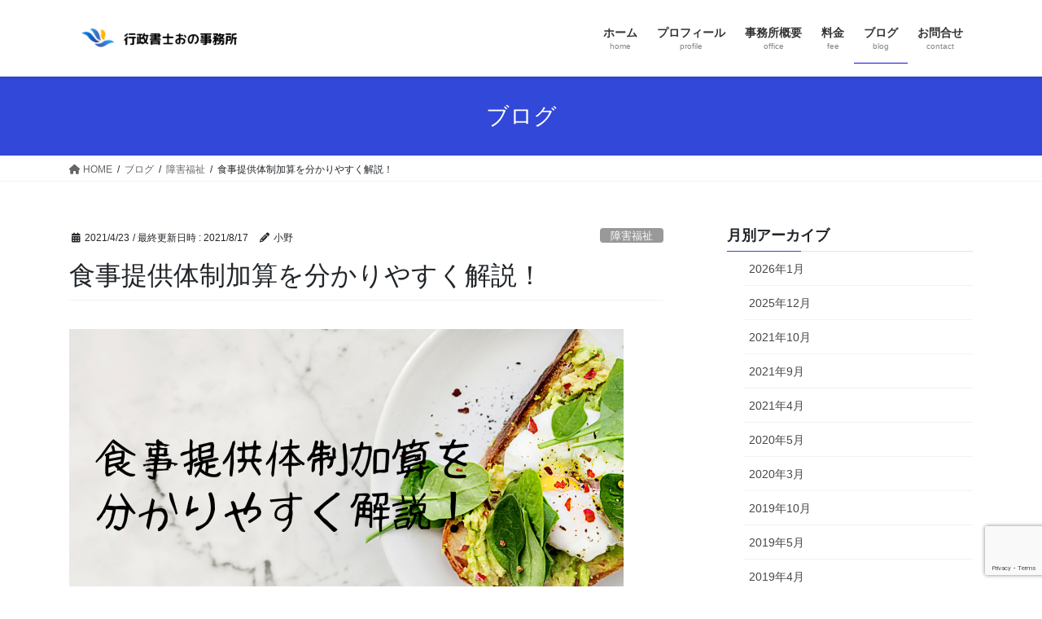

--- FILE ---
content_type: text/html; charset=UTF-8
request_url: https://ono-office.com/syokujikasan/
body_size: 19859
content:
<!DOCTYPE html>
<html lang="ja">
<head>
<meta charset="utf-8">
<meta http-equiv="X-UA-Compatible" content="IE=edge">
<meta name="viewport" content="width=device-width, initial-scale=1">
<!-- Google tag (gtag.js) --><script async src="https://www.googletagmanager.com/gtag/js?id=UA-138364324-1"></script><script>window.dataLayer = window.dataLayer || [];function gtag(){dataLayer.push(arguments);}gtag('js', new Date());gtag('config', 'UA-138364324-1');</script>
<title>食事提供体制加算を分かりやすく解説！ | 行政書士おの事務所｜福井県福井市の女性行政書士事務所です</title>
<meta name='robots' content='max-image-preview:large' />
<link rel="alternate" type="application/rss+xml" title="行政書士おの事務所｜福井県福井市の女性行政書士事務所です &raquo; フィード" href="https://ono-office.com/feed/" />
<link rel="alternate" type="application/rss+xml" title="行政書士おの事務所｜福井県福井市の女性行政書士事務所です &raquo; コメントフィード" href="https://ono-office.com/comments/feed/" />
<link rel="alternate" type="application/rss+xml" title="行政書士おの事務所｜福井県福井市の女性行政書士事務所です &raquo; 食事提供体制加算を分かりやすく解説！ のコメントのフィード" href="https://ono-office.com/syokujikasan/feed/" />
<link rel="alternate" title="oEmbed (JSON)" type="application/json+oembed" href="https://ono-office.com/wp-json/oembed/1.0/embed?url=https%3A%2F%2Fono-office.com%2Fsyokujikasan%2F" />
<link rel="alternate" title="oEmbed (XML)" type="text/xml+oembed" href="https://ono-office.com/wp-json/oembed/1.0/embed?url=https%3A%2F%2Fono-office.com%2Fsyokujikasan%2F&#038;format=xml" />
<meta name="description" content="食事提供体制加算とは？低所得者等の利用者に対して、事業所で利用者に対する食事の提供のための体制を整えている場合に加算するもの。食事提供体制加算に該当している利用者かどうかは、受給者証で確認することができます。（受給者証例）算定要件は？事業所の従業員が事業所の調理室で調理して、利用者に食事を提供する場合食事の提供に関する業務について、第三者と業務委託契約を締結しており、事業所の最終責任の下で食事を提供している場合運搬手段については衛生上適切な" /><style id='wp-img-auto-sizes-contain-inline-css' type='text/css'>
img:is([sizes=auto i],[sizes^="auto," i]){contain-intrinsic-size:3000px 1500px}
/*# sourceURL=wp-img-auto-sizes-contain-inline-css */
</style>
<link rel='preload' id='vkExUnit_common_style-css-preload' href='https://ono-office.com/wp-content/plugins/vk-all-in-one-expansion-unit/assets/css/vkExUnit_style.css?ver=9.113.0.1' as='style' onload="this.onload=null;this.rel='stylesheet'"/>
<link rel='stylesheet' id='vkExUnit_common_style-css' href='https://ono-office.com/wp-content/plugins/vk-all-in-one-expansion-unit/assets/css/vkExUnit_style.css?ver=9.113.0.1' media='print' onload="this.media='all'; this.onload=null;">
<style id='vkExUnit_common_style-inline-css' type='text/css'>
:root {--ver_page_top_button_url:url(https://ono-office.com/wp-content/plugins/vk-all-in-one-expansion-unit/assets/images/to-top-btn-icon.svg);}@font-face {font-weight: normal;font-style: normal;font-family: "vk_sns";src: url("https://ono-office.com/wp-content/plugins/vk-all-in-one-expansion-unit/inc/sns/icons/fonts/vk_sns.eot?-bq20cj");src: url("https://ono-office.com/wp-content/plugins/vk-all-in-one-expansion-unit/inc/sns/icons/fonts/vk_sns.eot?#iefix-bq20cj") format("embedded-opentype"),url("https://ono-office.com/wp-content/plugins/vk-all-in-one-expansion-unit/inc/sns/icons/fonts/vk_sns.woff?-bq20cj") format("woff"),url("https://ono-office.com/wp-content/plugins/vk-all-in-one-expansion-unit/inc/sns/icons/fonts/vk_sns.ttf?-bq20cj") format("truetype"),url("https://ono-office.com/wp-content/plugins/vk-all-in-one-expansion-unit/inc/sns/icons/fonts/vk_sns.svg?-bq20cj#vk_sns") format("svg");}
.veu_promotion-alert__content--text {border: 1px solid rgba(0,0,0,0.125);padding: 0.5em 1em;border-radius: var(--vk-size-radius);margin-bottom: var(--vk-margin-block-bottom);font-size: 0.875rem;}/* Alert Content部分に段落タグを入れた場合に最後の段落の余白を0にする */.veu_promotion-alert__content--text p:last-of-type{margin-bottom:0;margin-top: 0;}
/*# sourceURL=vkExUnit_common_style-inline-css */
</style>
<style id='wp-emoji-styles-inline-css' type='text/css'>

	img.wp-smiley, img.emoji {
		display: inline !important;
		border: none !important;
		box-shadow: none !important;
		height: 1em !important;
		width: 1em !important;
		margin: 0 0.07em !important;
		vertical-align: -0.1em !important;
		background: none !important;
		padding: 0 !important;
	}
/*# sourceURL=wp-emoji-styles-inline-css */
</style>
<link rel='preload' id='wp-block-library-css-preload' href='https://ono-office.com/wp-includes/css/dist/block-library/style.min.css?ver=6.9' as='style' onload="this.onload=null;this.rel='stylesheet'"/>
<link rel='stylesheet' id='wp-block-library-css' href='https://ono-office.com/wp-includes/css/dist/block-library/style.min.css?ver=6.9' media='print' onload="this.media='all'; this.onload=null;">
<style id='wp-block-library-inline-css' type='text/css'>
/* VK Color Palettes */
/*# sourceURL=wp-block-library-inline-css */
</style>
<style id='classic-theme-styles-inline-css' type='text/css'>
/*! This file is auto-generated */
.wp-block-button__link{color:#fff;background-color:#32373c;border-radius:9999px;box-shadow:none;text-decoration:none;padding:calc(.667em + 2px) calc(1.333em + 2px);font-size:1.125em}.wp-block-file__button{background:#32373c;color:#fff;text-decoration:none}
/*# sourceURL=/wp-includes/css/classic-themes.min.css */
</style>
<style id='global-styles-inline-css' type='text/css'>
:root{--wp--preset--aspect-ratio--square: 1;--wp--preset--aspect-ratio--4-3: 4/3;--wp--preset--aspect-ratio--3-4: 3/4;--wp--preset--aspect-ratio--3-2: 3/2;--wp--preset--aspect-ratio--2-3: 2/3;--wp--preset--aspect-ratio--16-9: 16/9;--wp--preset--aspect-ratio--9-16: 9/16;--wp--preset--color--black: #000000;--wp--preset--color--cyan-bluish-gray: #abb8c3;--wp--preset--color--white: #ffffff;--wp--preset--color--pale-pink: #f78da7;--wp--preset--color--vivid-red: #cf2e2e;--wp--preset--color--luminous-vivid-orange: #ff6900;--wp--preset--color--luminous-vivid-amber: #fcb900;--wp--preset--color--light-green-cyan: #7bdcb5;--wp--preset--color--vivid-green-cyan: #00d084;--wp--preset--color--pale-cyan-blue: #8ed1fc;--wp--preset--color--vivid-cyan-blue: #0693e3;--wp--preset--color--vivid-purple: #9b51e0;--wp--preset--gradient--vivid-cyan-blue-to-vivid-purple: linear-gradient(135deg,rgb(6,147,227) 0%,rgb(155,81,224) 100%);--wp--preset--gradient--light-green-cyan-to-vivid-green-cyan: linear-gradient(135deg,rgb(122,220,180) 0%,rgb(0,208,130) 100%);--wp--preset--gradient--luminous-vivid-amber-to-luminous-vivid-orange: linear-gradient(135deg,rgb(252,185,0) 0%,rgb(255,105,0) 100%);--wp--preset--gradient--luminous-vivid-orange-to-vivid-red: linear-gradient(135deg,rgb(255,105,0) 0%,rgb(207,46,46) 100%);--wp--preset--gradient--very-light-gray-to-cyan-bluish-gray: linear-gradient(135deg,rgb(238,238,238) 0%,rgb(169,184,195) 100%);--wp--preset--gradient--cool-to-warm-spectrum: linear-gradient(135deg,rgb(74,234,220) 0%,rgb(151,120,209) 20%,rgb(207,42,186) 40%,rgb(238,44,130) 60%,rgb(251,105,98) 80%,rgb(254,248,76) 100%);--wp--preset--gradient--blush-light-purple: linear-gradient(135deg,rgb(255,206,236) 0%,rgb(152,150,240) 100%);--wp--preset--gradient--blush-bordeaux: linear-gradient(135deg,rgb(254,205,165) 0%,rgb(254,45,45) 50%,rgb(107,0,62) 100%);--wp--preset--gradient--luminous-dusk: linear-gradient(135deg,rgb(255,203,112) 0%,rgb(199,81,192) 50%,rgb(65,88,208) 100%);--wp--preset--gradient--pale-ocean: linear-gradient(135deg,rgb(255,245,203) 0%,rgb(182,227,212) 50%,rgb(51,167,181) 100%);--wp--preset--gradient--electric-grass: linear-gradient(135deg,rgb(202,248,128) 0%,rgb(113,206,126) 100%);--wp--preset--gradient--midnight: linear-gradient(135deg,rgb(2,3,129) 0%,rgb(40,116,252) 100%);--wp--preset--font-size--small: 13px;--wp--preset--font-size--medium: 20px;--wp--preset--font-size--large: 36px;--wp--preset--font-size--x-large: 42px;--wp--preset--spacing--20: 0.44rem;--wp--preset--spacing--30: 0.67rem;--wp--preset--spacing--40: 1rem;--wp--preset--spacing--50: 1.5rem;--wp--preset--spacing--60: 2.25rem;--wp--preset--spacing--70: 3.38rem;--wp--preset--spacing--80: 5.06rem;--wp--preset--shadow--natural: 6px 6px 9px rgba(0, 0, 0, 0.2);--wp--preset--shadow--deep: 12px 12px 50px rgba(0, 0, 0, 0.4);--wp--preset--shadow--sharp: 6px 6px 0px rgba(0, 0, 0, 0.2);--wp--preset--shadow--outlined: 6px 6px 0px -3px rgb(255, 255, 255), 6px 6px rgb(0, 0, 0);--wp--preset--shadow--crisp: 6px 6px 0px rgb(0, 0, 0);}:where(.is-layout-flex){gap: 0.5em;}:where(.is-layout-grid){gap: 0.5em;}body .is-layout-flex{display: flex;}.is-layout-flex{flex-wrap: wrap;align-items: center;}.is-layout-flex > :is(*, div){margin: 0;}body .is-layout-grid{display: grid;}.is-layout-grid > :is(*, div){margin: 0;}:where(.wp-block-columns.is-layout-flex){gap: 2em;}:where(.wp-block-columns.is-layout-grid){gap: 2em;}:where(.wp-block-post-template.is-layout-flex){gap: 1.25em;}:where(.wp-block-post-template.is-layout-grid){gap: 1.25em;}.has-black-color{color: var(--wp--preset--color--black) !important;}.has-cyan-bluish-gray-color{color: var(--wp--preset--color--cyan-bluish-gray) !important;}.has-white-color{color: var(--wp--preset--color--white) !important;}.has-pale-pink-color{color: var(--wp--preset--color--pale-pink) !important;}.has-vivid-red-color{color: var(--wp--preset--color--vivid-red) !important;}.has-luminous-vivid-orange-color{color: var(--wp--preset--color--luminous-vivid-orange) !important;}.has-luminous-vivid-amber-color{color: var(--wp--preset--color--luminous-vivid-amber) !important;}.has-light-green-cyan-color{color: var(--wp--preset--color--light-green-cyan) !important;}.has-vivid-green-cyan-color{color: var(--wp--preset--color--vivid-green-cyan) !important;}.has-pale-cyan-blue-color{color: var(--wp--preset--color--pale-cyan-blue) !important;}.has-vivid-cyan-blue-color{color: var(--wp--preset--color--vivid-cyan-blue) !important;}.has-vivid-purple-color{color: var(--wp--preset--color--vivid-purple) !important;}.has-black-background-color{background-color: var(--wp--preset--color--black) !important;}.has-cyan-bluish-gray-background-color{background-color: var(--wp--preset--color--cyan-bluish-gray) !important;}.has-white-background-color{background-color: var(--wp--preset--color--white) !important;}.has-pale-pink-background-color{background-color: var(--wp--preset--color--pale-pink) !important;}.has-vivid-red-background-color{background-color: var(--wp--preset--color--vivid-red) !important;}.has-luminous-vivid-orange-background-color{background-color: var(--wp--preset--color--luminous-vivid-orange) !important;}.has-luminous-vivid-amber-background-color{background-color: var(--wp--preset--color--luminous-vivid-amber) !important;}.has-light-green-cyan-background-color{background-color: var(--wp--preset--color--light-green-cyan) !important;}.has-vivid-green-cyan-background-color{background-color: var(--wp--preset--color--vivid-green-cyan) !important;}.has-pale-cyan-blue-background-color{background-color: var(--wp--preset--color--pale-cyan-blue) !important;}.has-vivid-cyan-blue-background-color{background-color: var(--wp--preset--color--vivid-cyan-blue) !important;}.has-vivid-purple-background-color{background-color: var(--wp--preset--color--vivid-purple) !important;}.has-black-border-color{border-color: var(--wp--preset--color--black) !important;}.has-cyan-bluish-gray-border-color{border-color: var(--wp--preset--color--cyan-bluish-gray) !important;}.has-white-border-color{border-color: var(--wp--preset--color--white) !important;}.has-pale-pink-border-color{border-color: var(--wp--preset--color--pale-pink) !important;}.has-vivid-red-border-color{border-color: var(--wp--preset--color--vivid-red) !important;}.has-luminous-vivid-orange-border-color{border-color: var(--wp--preset--color--luminous-vivid-orange) !important;}.has-luminous-vivid-amber-border-color{border-color: var(--wp--preset--color--luminous-vivid-amber) !important;}.has-light-green-cyan-border-color{border-color: var(--wp--preset--color--light-green-cyan) !important;}.has-vivid-green-cyan-border-color{border-color: var(--wp--preset--color--vivid-green-cyan) !important;}.has-pale-cyan-blue-border-color{border-color: var(--wp--preset--color--pale-cyan-blue) !important;}.has-vivid-cyan-blue-border-color{border-color: var(--wp--preset--color--vivid-cyan-blue) !important;}.has-vivid-purple-border-color{border-color: var(--wp--preset--color--vivid-purple) !important;}.has-vivid-cyan-blue-to-vivid-purple-gradient-background{background: var(--wp--preset--gradient--vivid-cyan-blue-to-vivid-purple) !important;}.has-light-green-cyan-to-vivid-green-cyan-gradient-background{background: var(--wp--preset--gradient--light-green-cyan-to-vivid-green-cyan) !important;}.has-luminous-vivid-amber-to-luminous-vivid-orange-gradient-background{background: var(--wp--preset--gradient--luminous-vivid-amber-to-luminous-vivid-orange) !important;}.has-luminous-vivid-orange-to-vivid-red-gradient-background{background: var(--wp--preset--gradient--luminous-vivid-orange-to-vivid-red) !important;}.has-very-light-gray-to-cyan-bluish-gray-gradient-background{background: var(--wp--preset--gradient--very-light-gray-to-cyan-bluish-gray) !important;}.has-cool-to-warm-spectrum-gradient-background{background: var(--wp--preset--gradient--cool-to-warm-spectrum) !important;}.has-blush-light-purple-gradient-background{background: var(--wp--preset--gradient--blush-light-purple) !important;}.has-blush-bordeaux-gradient-background{background: var(--wp--preset--gradient--blush-bordeaux) !important;}.has-luminous-dusk-gradient-background{background: var(--wp--preset--gradient--luminous-dusk) !important;}.has-pale-ocean-gradient-background{background: var(--wp--preset--gradient--pale-ocean) !important;}.has-electric-grass-gradient-background{background: var(--wp--preset--gradient--electric-grass) !important;}.has-midnight-gradient-background{background: var(--wp--preset--gradient--midnight) !important;}.has-small-font-size{font-size: var(--wp--preset--font-size--small) !important;}.has-medium-font-size{font-size: var(--wp--preset--font-size--medium) !important;}.has-large-font-size{font-size: var(--wp--preset--font-size--large) !important;}.has-x-large-font-size{font-size: var(--wp--preset--font-size--x-large) !important;}
:where(.wp-block-post-template.is-layout-flex){gap: 1.25em;}:where(.wp-block-post-template.is-layout-grid){gap: 1.25em;}
:where(.wp-block-term-template.is-layout-flex){gap: 1.25em;}:where(.wp-block-term-template.is-layout-grid){gap: 1.25em;}
:where(.wp-block-columns.is-layout-flex){gap: 2em;}:where(.wp-block-columns.is-layout-grid){gap: 2em;}
:root :where(.wp-block-pullquote){font-size: 1.5em;line-height: 1.6;}
/*# sourceURL=global-styles-inline-css */
</style>
<link rel='preload' id='contact-form-7-css-preload' href='https://ono-office.com/wp-content/plugins/contact-form-7/includes/css/styles.css?ver=6.1.4' as='style' onload="this.onload=null;this.rel='stylesheet'"/>
<link rel='stylesheet' id='contact-form-7-css' href='https://ono-office.com/wp-content/plugins/contact-form-7/includes/css/styles.css?ver=6.1.4' media='print' onload="this.media='all'; this.onload=null;">
<link rel='stylesheet' id='vk-swiper-style-css' href='https://ono-office.com/wp-content/plugins/vk-blocks/vendor/vektor-inc/vk-swiper/src/assets/css/swiper-bundle.min.css?ver=11.0.2' type='text/css' media='all' />
<link rel='stylesheet' id='bootstrap-4-style-css' href='https://ono-office.com/wp-content/themes/lightning/_g2/library/bootstrap-4/css/bootstrap.min.css?ver=4.5.0' type='text/css' media='all' />
<link rel='stylesheet' id='lightning-common-style-css' href='https://ono-office.com/wp-content/themes/lightning/_g2/assets/css/common.css?ver=15.32.2' type='text/css' media='all' />
<style id='lightning-common-style-inline-css' type='text/css'>
/* vk-mobile-nav */:root {--vk-mobile-nav-menu-btn-bg-src: url("https://ono-office.com/wp-content/themes/lightning/_g2/inc/vk-mobile-nav/package/images/vk-menu-btn-black.svg");--vk-mobile-nav-menu-btn-close-bg-src: url("https://ono-office.com/wp-content/themes/lightning/_g2/inc/vk-mobile-nav/package/images/vk-menu-close-black.svg");--vk-menu-acc-icon-open-black-bg-src: url("https://ono-office.com/wp-content/themes/lightning/_g2/inc/vk-mobile-nav/package/images/vk-menu-acc-icon-open-black.svg");--vk-menu-acc-icon-open-white-bg-src: url("https://ono-office.com/wp-content/themes/lightning/_g2/inc/vk-mobile-nav/package/images/vk-menu-acc-icon-open-white.svg");--vk-menu-acc-icon-close-black-bg-src: url("https://ono-office.com/wp-content/themes/lightning/_g2/inc/vk-mobile-nav/package/images/vk-menu-close-black.svg");--vk-menu-acc-icon-close-white-bg-src: url("https://ono-office.com/wp-content/themes/lightning/_g2/inc/vk-mobile-nav/package/images/vk-menu-close-white.svg");}
/*# sourceURL=lightning-common-style-inline-css */
</style>
<link rel='stylesheet' id='lightning-design-style-css' href='https://ono-office.com/wp-content/themes/lightning/_g2/design-skin/origin2/css/style.css?ver=15.32.2' type='text/css' media='all' />
<style id='lightning-design-style-inline-css' type='text/css'>
:root {--color-key:#3148d8;--wp--preset--color--vk-color-primary:#3148d8;--color-key-dark:#140de2;}
/* ltg common custom */:root {--vk-menu-acc-btn-border-color:#333;--vk-color-primary:#3148d8;--vk-color-primary-dark:#140de2;--vk-color-primary-vivid:#364fee;--color-key:#3148d8;--wp--preset--color--vk-color-primary:#3148d8;--color-key-dark:#140de2;}.veu_color_txt_key { color:#140de2 ; }.veu_color_bg_key { background-color:#140de2 ; }.veu_color_border_key { border-color:#140de2 ; }.btn-default { border-color:#3148d8;color:#3148d8;}.btn-default:focus,.btn-default:hover { border-color:#3148d8;background-color: #3148d8; }.wp-block-search__button,.btn-primary { background-color:#3148d8;border-color:#140de2; }.wp-block-search__button:focus,.wp-block-search__button:hover,.btn-primary:not(:disabled):not(.disabled):active,.btn-primary:focus,.btn-primary:hover { background-color:#140de2;border-color:#3148d8; }.btn-outline-primary { color : #3148d8 ; border-color:#3148d8; }.btn-outline-primary:not(:disabled):not(.disabled):active,.btn-outline-primary:focus,.btn-outline-primary:hover { color : #fff; background-color:#3148d8;border-color:#140de2; }a { color:#337ab7; }
.tagcloud a:before { font-family: "Font Awesome 5 Free";content: "\f02b";font-weight: bold; }
.media .media-body .media-heading a:hover { color:#3148d8; }@media (min-width: 768px){.gMenu > li:before,.gMenu > li.menu-item-has-children::after { border-bottom-color:#140de2 }.gMenu li li { background-color:#140de2 }.gMenu li li a:hover { background-color:#3148d8; }} /* @media (min-width: 768px) */.page-header { background-color:#3148d8; }h2,.mainSection-title { border-top-color:#3148d8; }h3:after,.subSection-title:after { border-bottom-color:#3148d8; }ul.page-numbers li span.page-numbers.current,.page-link dl .post-page-numbers.current { background-color:#3148d8; }.pager li > a { border-color:#3148d8;color:#3148d8;}.pager li > a:hover { background-color:#3148d8;color:#fff;}.siteFooter { border-top-color:#3148d8; }dt { border-left-color:#3148d8; }:root {--g_nav_main_acc_icon_open_url:url(https://ono-office.com/wp-content/themes/lightning/_g2/inc/vk-mobile-nav/package/images/vk-menu-acc-icon-open-black.svg);--g_nav_main_acc_icon_close_url: url(https://ono-office.com/wp-content/themes/lightning/_g2/inc/vk-mobile-nav/package/images/vk-menu-close-black.svg);--g_nav_sub_acc_icon_open_url: url(https://ono-office.com/wp-content/themes/lightning/_g2/inc/vk-mobile-nav/package/images/vk-menu-acc-icon-open-white.svg);--g_nav_sub_acc_icon_close_url: url(https://ono-office.com/wp-content/themes/lightning/_g2/inc/vk-mobile-nav/package/images/vk-menu-close-white.svg);}
/*# sourceURL=lightning-design-style-inline-css */
</style>
<link rel='preload' id='veu-cta-css-preload' href='https://ono-office.com/wp-content/plugins/vk-all-in-one-expansion-unit/inc/call-to-action/package/assets/css/style.css?ver=9.113.0.1' as='style' onload="this.onload=null;this.rel='stylesheet'"/>
<link rel='stylesheet' id='veu-cta-css' href='https://ono-office.com/wp-content/plugins/vk-all-in-one-expansion-unit/inc/call-to-action/package/assets/css/style.css?ver=9.113.0.1' media='print' onload="this.media='all'; this.onload=null;">
<link rel='stylesheet' id='vk-blocks-build-css-css' href='https://ono-office.com/wp-content/plugins/vk-blocks/build/block-build.css?ver=1.115.2.1' type='text/css' media='all' />
<style id='vk-blocks-build-css-inline-css' type='text/css'>

	:root {
		--vk_image-mask-circle: url(https://ono-office.com/wp-content/plugins/vk-blocks/inc/vk-blocks/images/circle.svg);
		--vk_image-mask-wave01: url(https://ono-office.com/wp-content/plugins/vk-blocks/inc/vk-blocks/images/wave01.svg);
		--vk_image-mask-wave02: url(https://ono-office.com/wp-content/plugins/vk-blocks/inc/vk-blocks/images/wave02.svg);
		--vk_image-mask-wave03: url(https://ono-office.com/wp-content/plugins/vk-blocks/inc/vk-blocks/images/wave03.svg);
		--vk_image-mask-wave04: url(https://ono-office.com/wp-content/plugins/vk-blocks/inc/vk-blocks/images/wave04.svg);
	}
	

	:root {

		--vk-balloon-border-width:1px;

		--vk-balloon-speech-offset:-12px;
	}
	

	:root {
		--vk_flow-arrow: url(https://ono-office.com/wp-content/plugins/vk-blocks/inc/vk-blocks/images/arrow_bottom.svg);
	}
	
/*# sourceURL=vk-blocks-build-css-inline-css */
</style>
<link rel='preload' id='lightning-theme-style-css-preload' href='https://ono-office.com/wp-content/themes/lightning_child_simple/style.css?ver=15.32.2' as='style' onload="this.onload=null;this.rel='stylesheet'"/>
<link rel='stylesheet' id='lightning-theme-style-css' href='https://ono-office.com/wp-content/themes/lightning_child_simple/style.css?ver=15.32.2' media='print' onload="this.media='all'; this.onload=null;">
<link rel='preload' id='vk-font-awesome-css-preload' href='https://ono-office.com/wp-content/themes/lightning/vendor/vektor-inc/font-awesome-versions/src/versions/6/css/all.min.css?ver=6.6.0' as='style' onload="this.onload=null;this.rel='stylesheet'"/>
<link rel='stylesheet' id='vk-font-awesome-css' href='https://ono-office.com/wp-content/themes/lightning/vendor/vektor-inc/font-awesome-versions/src/versions/6/css/all.min.css?ver=6.6.0' media='print' onload="this.media='all'; this.onload=null;">
<script type="text/javascript" src="https://ono-office.com/wp-includes/js/jquery/jquery.min.js?ver=3.7.1" id="jquery-core-js"></script>
<script type="text/javascript" src="https://ono-office.com/wp-includes/js/jquery/jquery-migrate.min.js?ver=3.4.1" id="jquery-migrate-js"></script>
<link rel="https://api.w.org/" href="https://ono-office.com/wp-json/" /><link rel="alternate" title="JSON" type="application/json" href="https://ono-office.com/wp-json/wp/v2/posts/675" /><link rel="EditURI" type="application/rsd+xml" title="RSD" href="https://ono-office.com/xmlrpc.php?rsd" />
<meta name="generator" content="WordPress 6.9" />
<link rel="canonical" href="https://ono-office.com/syokujikasan/" />
<link rel='shortlink' href='https://ono-office.com/?p=675' />
<style id="lightning-color-custom-for-plugins" type="text/css">/* ltg theme common */.color_key_bg,.color_key_bg_hover:hover{background-color: #3148d8;}.color_key_txt,.color_key_txt_hover:hover{color: #3148d8;}.color_key_border,.color_key_border_hover:hover{border-color: #3148d8;}.color_key_dark_bg,.color_key_dark_bg_hover:hover{background-color: #140de2;}.color_key_dark_txt,.color_key_dark_txt_hover:hover{color: #140de2;}.color_key_dark_border,.color_key_dark_border_hover:hover{border-color: #140de2;}</style><meta name="generator" content="Elementor 3.34.0; features: additional_custom_breakpoints; settings: css_print_method-external, google_font-enabled, font_display-auto">
			<style>
				.e-con.e-parent:nth-of-type(n+4):not(.e-lazyloaded):not(.e-no-lazyload),
				.e-con.e-parent:nth-of-type(n+4):not(.e-lazyloaded):not(.e-no-lazyload) * {
					background-image: none !important;
				}
				@media screen and (max-height: 1024px) {
					.e-con.e-parent:nth-of-type(n+3):not(.e-lazyloaded):not(.e-no-lazyload),
					.e-con.e-parent:nth-of-type(n+3):not(.e-lazyloaded):not(.e-no-lazyload) * {
						background-image: none !important;
					}
				}
				@media screen and (max-height: 640px) {
					.e-con.e-parent:nth-of-type(n+2):not(.e-lazyloaded):not(.e-no-lazyload),
					.e-con.e-parent:nth-of-type(n+2):not(.e-lazyloaded):not(.e-no-lazyload) * {
						background-image: none !important;
					}
				}
			</style>
			<!-- [ VK All in One Expansion Unit OGP ] -->
<meta property="og:site_name" content="行政書士おの事務所｜福井県福井市の女性行政書士事務所です" />
<meta property="og:url" content="https://ono-office.com/syokujikasan/" />
<meta property="og:title" content="食事提供体制加算を分かりやすく解説！ | 行政書士おの事務所｜福井県福井市の女性行政書士事務所です" />
<meta property="og:description" content="食事提供体制加算とは？低所得者等の利用者に対して、事業所で利用者に対する食事の提供のための体制を整えている場合に加算するもの。食事提供体制加算に該当している利用者かどうかは、受給者証で確認することができます。（受給者証例）算定要件は？事業所の従業員が事業所の調理室で調理して、利用者に食事を提供する場合食事の提供に関する業務について、第三者と業務委託契約を締結しており、事業所の最終責任の下で食事を提供している場合運搬手段については衛生上適切な" />
<meta property="og:type" content="article" />
<meta property="og:image" content="https://ono-office.com/wp-content/uploads/2021/08/0c7c0a12bb3305048883396be32f64d9.png" />
<meta property="og:image:width" content="681" />
<meta property="og:image:height" content="384" />
<!-- [ / VK All in One Expansion Unit OGP ] -->
<!-- [ VK All in One Expansion Unit twitter card ] -->
<meta name="twitter:card" content="summary_large_image">
<meta name="twitter:description" content="食事提供体制加算とは？低所得者等の利用者に対して、事業所で利用者に対する食事の提供のための体制を整えている場合に加算するもの。食事提供体制加算に該当している利用者かどうかは、受給者証で確認することができます。（受給者証例）算定要件は？事業所の従業員が事業所の調理室で調理して、利用者に食事を提供する場合食事の提供に関する業務について、第三者と業務委託契約を締結しており、事業所の最終責任の下で食事を提供している場合運搬手段については衛生上適切な">
<meta name="twitter:title" content="食事提供体制加算を分かりやすく解説！ | 行政書士おの事務所｜福井県福井市の女性行政書士事務所です">
<meta name="twitter:url" content="https://ono-office.com/syokujikasan/">
	<meta name="twitter:image" content="https://ono-office.com/wp-content/uploads/2021/08/0c7c0a12bb3305048883396be32f64d9.png">
	<meta name="twitter:domain" content="ono-office.com">
	<!-- [ / VK All in One Expansion Unit twitter card ] -->
			<style type="text/css" id="wp-custom-css">
			.table tbody tr td, .table tbody tr th, .table td, .table th, .table thead tr td, .table thead tr th, table tbody tr td, table tbody tr th, table td, table th, table thead tr td, table thead tr th 　{
    border: solid 1px #e5e5e5;
} 
		</style>
		<!-- [ VK All in One Expansion Unit Article Structure Data ] --><script type="application/ld+json">{"@context":"https://schema.org/","@type":"Article","headline":"食事提供体制加算を分かりやすく解説！","image":"https://ono-office.com/wp-content/uploads/2021/08/0c7c0a12bb3305048883396be32f64d9-320x180.png","datePublished":"2021-04-23T17:29:31+09:00","dateModified":"2021-08-17T12:41:03+09:00","author":{"@type":"","name":"小野","url":"https://ono-office.com/","sameAs":""}}</script><!-- [ / VK All in One Expansion Unit Article Structure Data ] -->
</head>
<body class="wp-singular post-template-default single single-post postid-675 single-format-standard wp-theme-lightning wp-child-theme-lightning_child_simple vk-blocks fa_v6_css post-name-syokujikasan category-%e9%9a%9c%e5%ae%b3%e7%a6%8f%e7%a5%89 tag-%e5%8a%a0%e7%ae%97 post-type-post sidebar-fix sidebar-fix-priority-top bootstrap4 device-pc elementor-default elementor-kit-665">
<a class="skip-link screen-reader-text" href="#main">コンテンツへスキップ</a>
<a class="skip-link screen-reader-text" href="#vk-mobile-nav">ナビゲーションに移動</a>
<header class="siteHeader">
		<div class="container siteHeadContainer">
		<div class="navbar-header">
						<p class="navbar-brand siteHeader_logo">
			<a href="https://ono-office.com/">
				<span><img src="http://ono-office.com/wp-content/uploads/2019/04/6ac0802b11d98f704bdae7f89e4f905a.png" alt="行政書士おの事務所｜福井県福井市の女性行政書士事務所です" /></span>
			</a>
			</p>
					</div>

					<div id="gMenu_outer" class="gMenu_outer">
				<nav class="menu-%e3%83%a1%e3%83%8b%e3%83%a5%e3%83%bc-container"><ul id="menu-%e3%83%a1%e3%83%8b%e3%83%a5%e3%83%bc" class="menu gMenu vk-menu-acc"><li id="menu-item-474" class="menu-item menu-item-type-custom menu-item-object-custom menu-item-home"><a href="http://ono-office.com"><strong class="gMenu_name">ホーム</strong><span class="gMenu_description">home</span></a></li>
<li id="menu-item-278" class="menu-item menu-item-type-post_type menu-item-object-page"><a href="https://ono-office.com/profile/"><strong class="gMenu_name">プロフィール</strong><span class="gMenu_description">profile</span></a></li>
<li id="menu-item-279" class="menu-item menu-item-type-post_type menu-item-object-page"><a href="https://ono-office.com/office/"><strong class="gMenu_name">事務所概要</strong><span class="gMenu_description">office</span></a></li>
<li id="menu-item-310" class="menu-item menu-item-type-post_type menu-item-object-page"><a href="https://ono-office.com/fee/"><strong class="gMenu_name">料金</strong><span class="gMenu_description">fee</span></a></li>
<li id="menu-item-25" class="menu-item menu-item-type-post_type menu-item-object-page current_page_parent current-menu-ancestor"><a href="https://ono-office.com/blog/"><strong class="gMenu_name">ブログ</strong><span class="gMenu_description">blog</span></a></li>
<li id="menu-item-24" class="menu-item menu-item-type-post_type menu-item-object-page"><a href="https://ono-office.com/contact/"><strong class="gMenu_name">お問合せ</strong><span class="gMenu_description">contact</span></a></li>
</ul></nav>			</div>
			</div>
	</header>

<div class="section page-header"><div class="container"><div class="row"><div class="col-md-12">
<div class="page-header_pageTitle">
ブログ</div>
</div></div></div></div><!-- [ /.page-header ] -->


<!-- [ .breadSection ] --><div class="section breadSection"><div class="container"><div class="row"><ol class="breadcrumb" itemscope itemtype="https://schema.org/BreadcrumbList"><li id="panHome" itemprop="itemListElement" itemscope itemtype="http://schema.org/ListItem"><a itemprop="item" href="https://ono-office.com/"><span itemprop="name"><i class="fa fa-home"></i> HOME</span></a><meta itemprop="position" content="1" /></li><li itemprop="itemListElement" itemscope itemtype="http://schema.org/ListItem"><a itemprop="item" href="https://ono-office.com/blog/"><span itemprop="name">ブログ</span></a><meta itemprop="position" content="2" /></li><li itemprop="itemListElement" itemscope itemtype="http://schema.org/ListItem"><a itemprop="item" href="https://ono-office.com/category/%e9%9a%9c%e5%ae%b3%e7%a6%8f%e7%a5%89/"><span itemprop="name">障害福祉</span></a><meta itemprop="position" content="3" /></li><li><span>食事提供体制加算を分かりやすく解説！</span><meta itemprop="position" content="4" /></li></ol></div></div></div><!-- [ /.breadSection ] -->

<div class="section siteContent">
<div class="container">
<div class="row">

	<div class="col mainSection mainSection-col-two baseSection vk_posts-mainSection" id="main" role="main">
				<article id="post-675" class="entry entry-full post-675 post type-post status-publish format-standard has-post-thumbnail hentry category-7 tag-16">

	
	
		<header class="entry-header">
			<div class="entry-meta">


<span class="published entry-meta_items">2021/4/23</span>

<span class="entry-meta_items entry-meta_updated">/ 最終更新日時 : <span class="updated">2021/8/17</span></span>


	
	<span class="vcard author entry-meta_items entry-meta_items_author"><span class="fn">小野</span></span>



<span class="entry-meta_items entry-meta_items_term"><a href="https://ono-office.com/category/%e9%9a%9c%e5%ae%b3%e7%a6%8f%e7%a5%89/" class="btn btn-xs btn-primary entry-meta_items_term_button" style="background-color:#999999;border:none;">障害福祉</a></span>
</div>
				<h1 class="entry-title">
											食事提供体制加算を分かりやすく解説！									</h1>
		</header>

	
	
	<div class="entry-body">
				<div class="veu_autoEyeCatchBox"><img fetchpriority="high" decoding="async" width="681" height="384" src="https://ono-office.com/wp-content/uploads/2021/08/0c7c0a12bb3305048883396be32f64d9.png" class="attachment-large size-large wp-post-image" alt="" srcset="https://ono-office.com/wp-content/uploads/2021/08/0c7c0a12bb3305048883396be32f64d9.png 681w, https://ono-office.com/wp-content/uploads/2021/08/0c7c0a12bb3305048883396be32f64d9-300x169.png 300w, https://ono-office.com/wp-content/uploads/2021/08/0c7c0a12bb3305048883396be32f64d9-320x180.png 320w" sizes="(max-width: 681px) 100vw, 681px" /></div>
<div class="wp-block-group"><div class="wp-block-group__inner-container is-layout-flow wp-block-group-is-layout-flow">
<h3>食事提供体制加算とは？</h3>
<p>低所得者等の利用者に対して、事業所で利用者に対する食事の提供のための体制を整えている場合に加算するもの。<br />食事提供体制加算に該当している利用者かどうかは、受給者証で確認することができます。</p>
<p>（受給者証例）<br /><img decoding="async" class="alignleft size-medium wp-image-701" src="https://ono-office.com/wp-content/uploads/2021/08/1e4307df6379fabeab07a836640df829-300x165.png" alt="受給者証" width="300" height="165" srcset="https://ono-office.com/wp-content/uploads/2021/08/1e4307df6379fabeab07a836640df829-300x165.png 300w, https://ono-office.com/wp-content/uploads/2021/08/1e4307df6379fabeab07a836640df829.png 690w" sizes="(max-width: 300px) 100vw, 300px" /><br /><br /><br /><br /></p>



<p></p>





<h3 class="wp-block-heading">算定要件は？</h3>



<ul class="is-style-vk-handpoint-mark wp-block-list"><li>事業所の従業員が事業所の調理室で調理して、利用者に食事を提供する場合</li><li>食事の提供に関する業務について、第三者と業務委託契約を締結しており、事業所の最終責任の下で食事を提供している場合<br>運搬手段については衛生上適切な措置がなされていること</li></ul>



<p><strong>認められている調理法（事業所外で調理されたものを搬入し、提供する場合）</strong></p>



<figure class="wp-block-table is-style-regular"><table class="has-subtle-pale-pink-background-color has-background"><tbody><tr><td>クックチル　　　　　　　　　　　</td><td>加熱調理した料理を90分以内に芯温3℃以下に冷却することで、菌の繁殖を抑えて保管し、食べるときに再加熱して提供する調理方式。（5日間の保存が可能）</td></tr><tr><td>クックフリーズ</td><td>加熱調理したものを90分以内に芯温-5℃、そして120分以内に-18℃以下に冷凍し、再加熱して提供する調理方式。</td></tr><tr><td>真空調理（真空パック）</td><td>生の食材又は下処理した食材と調味料を真空パック専用袋に入れて真空パックし、湯煎器またはスチームコンベクションオーブンなどで加熱する調理法。</td></tr><tr><td>クックサーブ</td><td>通常の調理後、盛り付けてすぐ提供する方式。</td></tr></tbody></table></figure>



<div class="wp-block-vk-blocks-alert undefined alert alert-warning"><p>加算の算定対象とならない事例<br>・出前等により食事の提供を行う場合<br>・出前等による食事を温め直して提供を行う場合<br>・主食のみを事業所内で調理し、それ以外のものについては出前等で提供を行う場合<br>・外出行事で外食した場合</p></div>



<h3 class="is-style-vk-heading-default wp-block-heading">いつから加算算定ができる？</h3>



<p>届出のあった日から算定可能。</p>



<blockquote class="wp-block-quote is-layout-flow wp-block-quote-is-layout-flow"><p>食事提供体制加算については、利用者の負担を軽減する意味合いを持つ加算であるので、届出のあった日より算定可能。</p><cite>障害福祉サービスに係るＱ＆Ａ（平成19年12月19日）</cite></blockquote>



<h3 class="wp-block-heading">利用者が負担する料金は？</h3>



<p>食材料費のみの負担となります。<br>食事の提供に要する費用のうち、人件費相当分を加算で負担するものであるからです。<br>人件費が加算相当額を上回る場合、その差額を利用者に負担させることは認められていません。</p>


</div></div>
<div class="veu_followSet"><div class="followSet_img" style="background-image: url('https://ono-office.com/wp-content/uploads/2021/08/0c7c0a12bb3305048883396be32f64d9.png')"></div>
	<div class="followSet_body">
	<p class="followSet_title">Follow me!</p>

		<div class="followSet_fb_page">
		<div class="fb-like" data-href="https://www.facebook.com/onooffice/" data-layout="button_count" data-action="like" data-show-faces="false" data-share="false"></div>
		</div>
<div class="follow_feedly"><a href="https://feedly.com/i/subscription/feed/https://ono-office.com/feed/" target="blank"><img decoding="async" id="feedlyFollow" src="https://s3.feedly.com/img/follows/feedly-follow-rectangle-volume-small_2x.png" alt="follow us in feedly" width="66" height="20"></a></div>
</div><!-- [ /.followSet_body ] --></div>
<div class="veu_socialSet veu_socialSet-auto veu_socialSet-position-after veu_contentAddSection"><script>window.twttr=(function(d,s,id){var js,fjs=d.getElementsByTagName(s)[0],t=window.twttr||{};if(d.getElementById(id))return t;js=d.createElement(s);js.id=id;js.src="https://platform.twitter.com/widgets.js";fjs.parentNode.insertBefore(js,fjs);t._e=[];t.ready=function(f){t._e.push(f);};return t;}(document,"script","twitter-wjs"));</script><ul><li class="sb_facebook sb_icon"><a class="sb_icon_inner" href="//www.facebook.com/sharer.php?src=bm&u=https%3A%2F%2Fono-office.com%2Fsyokujikasan%2F&amp;t=%E9%A3%9F%E4%BA%8B%E6%8F%90%E4%BE%9B%E4%BD%93%E5%88%B6%E5%8A%A0%E7%AE%97%E3%82%92%E5%88%86%E3%81%8B%E3%82%8A%E3%82%84%E3%81%99%E3%81%8F%E8%A7%A3%E8%AA%AC%EF%BC%81%20%7C%20%E8%A1%8C%E6%94%BF%E6%9B%B8%E5%A3%AB%E3%81%8A%E3%81%AE%E4%BA%8B%E5%8B%99%E6%89%80%EF%BD%9C%E7%A6%8F%E4%BA%95%E7%9C%8C%E7%A6%8F%E4%BA%95%E5%B8%82%E3%81%AE%E5%A5%B3%E6%80%A7%E8%A1%8C%E6%94%BF%E6%9B%B8%E5%A3%AB%E4%BA%8B%E5%8B%99%E6%89%80%E3%81%A7%E3%81%99" target="_blank" onclick="window.open(this.href,'FBwindow','width=650,height=450,menubar=no,toolbar=no,scrollbars=yes');return false;"><span class="vk_icon_w_r_sns_fb icon_sns"></span><span class="sns_txt">Facebook</span><span class="veu_count_sns_fb"></span></a></li><li class="sb_x_twitter sb_icon"><a class="sb_icon_inner" href="//twitter.com/intent/tweet?url=https%3A%2F%2Fono-office.com%2Fsyokujikasan%2F&amp;text=%E9%A3%9F%E4%BA%8B%E6%8F%90%E4%BE%9B%E4%BD%93%E5%88%B6%E5%8A%A0%E7%AE%97%E3%82%92%E5%88%86%E3%81%8B%E3%82%8A%E3%82%84%E3%81%99%E3%81%8F%E8%A7%A3%E8%AA%AC%EF%BC%81%20%7C%20%E8%A1%8C%E6%94%BF%E6%9B%B8%E5%A3%AB%E3%81%8A%E3%81%AE%E4%BA%8B%E5%8B%99%E6%89%80%EF%BD%9C%E7%A6%8F%E4%BA%95%E7%9C%8C%E7%A6%8F%E4%BA%95%E5%B8%82%E3%81%AE%E5%A5%B3%E6%80%A7%E8%A1%8C%E6%94%BF%E6%9B%B8%E5%A3%AB%E4%BA%8B%E5%8B%99%E6%89%80%E3%81%A7%E3%81%99" target="_blank" ><span class="vk_icon_w_r_sns_x_twitter icon_sns"></span><span class="sns_txt">X</span></a></li><li class="sb_bluesky sb_icon"><a class="sb_icon_inner" href="https://bsky.app/intent/compose?text=%E9%A3%9F%E4%BA%8B%E6%8F%90%E4%BE%9B%E4%BD%93%E5%88%B6%E5%8A%A0%E7%AE%97%E3%82%92%E5%88%86%E3%81%8B%E3%82%8A%E3%82%84%E3%81%99%E3%81%8F%E8%A7%A3%E8%AA%AC%EF%BC%81%20%7C%20%E8%A1%8C%E6%94%BF%E6%9B%B8%E5%A3%AB%E3%81%8A%E3%81%AE%E4%BA%8B%E5%8B%99%E6%89%80%EF%BD%9C%E7%A6%8F%E4%BA%95%E7%9C%8C%E7%A6%8F%E4%BA%95%E5%B8%82%E3%81%AE%E5%A5%B3%E6%80%A7%E8%A1%8C%E6%94%BF%E6%9B%B8%E5%A3%AB%E4%BA%8B%E5%8B%99%E6%89%80%E3%81%A7%E3%81%99%0Ahttps%3A%2F%2Fono-office.com%2Fsyokujikasan%2F" target="_blank" ><span class="vk_icon_w_r_sns_bluesky icon_sns"></span><span class="sns_txt">Bluesky</span></a></li><li class="sb_hatena sb_icon"><a class="sb_icon_inner" href="//b.hatena.ne.jp/add?mode=confirm&url=https%3A%2F%2Fono-office.com%2Fsyokujikasan%2F&amp;title=%E9%A3%9F%E4%BA%8B%E6%8F%90%E4%BE%9B%E4%BD%93%E5%88%B6%E5%8A%A0%E7%AE%97%E3%82%92%E5%88%86%E3%81%8B%E3%82%8A%E3%82%84%E3%81%99%E3%81%8F%E8%A7%A3%E8%AA%AC%EF%BC%81%20%7C%20%E8%A1%8C%E6%94%BF%E6%9B%B8%E5%A3%AB%E3%81%8A%E3%81%AE%E4%BA%8B%E5%8B%99%E6%89%80%EF%BD%9C%E7%A6%8F%E4%BA%95%E7%9C%8C%E7%A6%8F%E4%BA%95%E5%B8%82%E3%81%AE%E5%A5%B3%E6%80%A7%E8%A1%8C%E6%94%BF%E6%9B%B8%E5%A3%AB%E4%BA%8B%E5%8B%99%E6%89%80%E3%81%A7%E3%81%99" target="_blank"  onclick="window.open(this.href,'Hatenawindow','width=650,height=450,menubar=no,toolbar=no,scrollbars=yes');return false;"><span class="vk_icon_w_r_sns_hatena icon_sns"></span><span class="sns_txt">Hatena</span><span class="veu_count_sns_hb"></span></a></li><li class="sb_copy sb_icon"><button class="copy-button sb_icon_inner"data-clipboard-text="食事提供体制加算を分かりやすく解説！ | 行政書士おの事務所｜福井県福井市の女性行政書士事務所です https://ono-office.com/syokujikasan/"><span class="vk_icon_w_r_sns_copy icon_sns"><i class="fas fa-copy"></i></span><span class="sns_txt">Copy</span></button></li></ul></div><!-- [ /.socialSet ] --><!-- [ .relatedPosts ] --><aside class="veu_relatedPosts veu_contentAddSection"><h1 class="mainSection-title relatedPosts_title">関連記事</h1><div class="row"><div class="col-sm-6 relatedPosts_item"><div class="media"><div class="media-left postList_thumbnail"><a href="https://ono-office.com/iryorenkei/"><img width="150" height="150" src="https://ono-office.com/wp-content/uploads/2021/09/02617db1b4925f59083fb52f0a8803a5-1-150x150.png" class="attachment-thumbnail size-thumbnail wp-post-image" alt="医療連携加算" srcset="https://ono-office.com/wp-content/uploads/2021/09/02617db1b4925f59083fb52f0a8803a5-1-150x150.png 150w, https://ono-office.com/wp-content/uploads/2021/09/02617db1b4925f59083fb52f0a8803a5-1-300x300.png 300w, https://ono-office.com/wp-content/uploads/2021/09/02617db1b4925f59083fb52f0a8803a5-1-768x768.png 768w, https://ono-office.com/wp-content/uploads/2021/09/02617db1b4925f59083fb52f0a8803a5-1-e1634612447337.png 400w" sizes="(max-width: 150px) 100vw, 150px" /></a></div><div class="media-body"><div class="media-heading"><a href="https://ono-office.com/iryorenkei/">医療連携体制加算（Ⅶ）（Ⅸ）【共同生活援助・短期入所】分かりやすく解説！</a></div><div class="media-date published"><i class="fa fa-calendar"></i>&nbsp;2021/9/22</div></div></div></div>
<div class="col-sm-6 relatedPosts_item"><div class="media"><div class="media-left postList_thumbnail"><a href="https://ono-office.com/r2syogukaizen/"><img width="150" height="150" src="https://ono-office.com/wp-content/uploads/2020/03/8412a6a9f63fc66b5285aed33d8264c3-150x150.png" class="attachment-thumbnail size-thumbnail wp-post-image" alt="Ｒ2.処遇改善加算届出" /></a></div><div class="media-body"><div class="media-heading"><a href="https://ono-office.com/r2syogukaizen/">令和２年度福祉・介護職員処遇改善加算等の届出について</a></div><div class="media-date published"><i class="fa fa-calendar"></i>&nbsp;2020/3/31</div></div></div></div>
<div class="col-sm-6 relatedPosts_item"><div class="media"><div class="media-left postList_thumbnail"><a href="https://ono-office.com/sisetsugaisyuro/"><img width="150" height="150" src="https://ono-office.com/wp-content/uploads/2019/10/ff5903a8bfd01d957f40824deffbdd94-150x150.jpg" class="attachment-thumbnail size-thumbnail wp-post-image" alt="ＷＯＲＫ" /></a></div><div class="media-body"><div class="media-heading"><a href="https://ono-office.com/sisetsugaisyuro/">施設外就労とは？施設外支援との比較</a></div><div class="media-date published"><i class="fa fa-calendar"></i>&nbsp;2019/10/3</div></div></div></div>
<div class="col-sm-6 relatedPosts_item"><div class="media"><div class="media-left postList_thumbnail"><a href="https://ono-office.com/%e7%a6%8f%e7%a5%89%e3%83%bb%e4%bb%8b%e8%ad%b7%e8%81%b7%e5%93%a1%e5%87%a6%e9%81%87%e6%94%b9%e5%96%84%e5%8a%a0%e7%ae%97%e3%82%92%e5%8f%96%e5%be%97%e3%81%97%e3%82%88%e3%81%86%ef%bc%81/"><img width="150" height="150" src="https://ono-office.com/wp-content/uploads/2021/08/3058379eaf73d7493d68ff73ae28cc74-150x150.png" class="attachment-thumbnail size-thumbnail wp-post-image" alt="福祉・介護職員処遇改善加算" srcset="https://ono-office.com/wp-content/uploads/2021/08/3058379eaf73d7493d68ff73ae28cc74-150x150.png 150w, https://ono-office.com/wp-content/uploads/2021/08/3058379eaf73d7493d68ff73ae28cc74-300x300.png 300w, https://ono-office.com/wp-content/uploads/2021/08/3058379eaf73d7493d68ff73ae28cc74.png 512w" sizes="(max-width: 150px) 100vw, 150px" /></a></div><div class="media-body"><div class="media-heading"><a href="https://ono-office.com/%e7%a6%8f%e7%a5%89%e3%83%bb%e4%bb%8b%e8%ad%b7%e8%81%b7%e5%93%a1%e5%87%a6%e9%81%87%e6%94%b9%e5%96%84%e5%8a%a0%e7%ae%97%e3%82%92%e5%8f%96%e5%be%97%e3%81%97%e3%82%88%e3%81%86%ef%bc%81/">福祉・介護職員処遇改善加算を取得しよう！</a></div><div class="media-date published"><i class="fa fa-calendar"></i>&nbsp;2019/5/7</div></div></div></div>
</div></aside><!-- [ /.relatedPosts ] -->			</div>

	
	
	
	
		<div class="entry-footer">

			<div class="entry-meta-dataList"><dl><dt>カテゴリー</dt><dd><a href="https://ono-office.com/category/%e9%9a%9c%e5%ae%b3%e7%a6%8f%e7%a5%89/">障害福祉</a></dd></dl></div>				<div class="entry-meta-dataList entry-tag">
					<dl>
					<dt>タグ</dt>
					<dd class="tagcloud"><a href="https://ono-office.com/tag/%e5%8a%a0%e7%ae%97/" rel="tag">加算</a></dd>
					</dl>
				</div><!-- [ /.entry-tag ] -->
			
		</div><!-- [ /.entry-footer ] -->
	
	
			
	
		
		
		
		
	
	
</article><!-- [ /#post-675 ] -->


	<div class="vk_posts postNextPrev">

		<div id="post-648" class="vk_post vk_post-postType-post card card-post card-horizontal card-sm vk_post-col-xs-12 vk_post-col-sm-12 vk_post-col-md-6 post-648 post type-post status-publish format-standard has-post-thumbnail hentry category-17 tag-19 tag-18"><div class="card-horizontal-inner-row"><div class="vk_post-col-5 col-5 card-img-outer"><div class="vk_post_imgOuter" style="background-image:url(https://ono-office.com/wp-content/uploads/2020/05/8d54db63fadf70020251d685574c5ec6.png)"><a href="https://ono-office.com/jizokukakyuhukin/"><div class="card-img-overlay"><span class="vk_post_imgOuter_singleTermLabel" style="color:#fff;background-color:#999999">補助金・助成金・給付金</span></div><img src="https://ono-office.com/wp-content/uploads/2020/05/8d54db63fadf70020251d685574c5ec6-300x169.png" class="vk_post_imgOuter_img card-img card-img-use-bg wp-post-image" sizes="(max-width: 300px) 100vw, 300px" /></a></div><!-- [ /.vk_post_imgOuter ] --></div><!-- /.col --><div class="vk_post-col-7 col-7"><div class="vk_post_body card-body"><p class="postNextPrev_label">前の記事</p><h5 class="vk_post_title card-title"><a href="https://ono-office.com/jizokukakyuhukin/">持続化給付金の申請サポート</a></h5><div class="vk_post_date card-date published">2020/5/19</div></div><!-- [ /.card-body ] --></div><!-- /.col --></div><!-- [ /.row ] --></div><!-- [ /.card ] -->
		<div id="post-674" class="vk_post vk_post-postType-post card card-post card-horizontal card-sm vk_post-col-xs-12 vk_post-col-sm-12 vk_post-col-md-6 card-horizontal-reverse postNextPrev_next post-674 post type-post status-publish format-standard has-post-thumbnail hentry category-21 tag-22"><div class="card-horizontal-inner-row"><div class="vk_post-col-5 col-5 card-img-outer"><div class="vk_post_imgOuter" style="background-image:url(https://ono-office.com/wp-content/uploads/2021/04/5e94f36950717f7e25c3c851435e178d-1024x768.png)"><a href="https://ono-office.com/guru-staff/"><div class="card-img-overlay"><span class="vk_post_imgOuter_singleTermLabel" style="color:#fff;background-color:#999999">共同生活援助</span></div><img src="https://ono-office.com/wp-content/uploads/2021/04/5e94f36950717f7e25c3c851435e178d-300x225.png" class="vk_post_imgOuter_img card-img card-img-use-bg wp-post-image" sizes="(max-width: 300px) 100vw, 300px" /></a></div><!-- [ /.vk_post_imgOuter ] --></div><!-- /.col --><div class="vk_post-col-7 col-7"><div class="vk_post_body card-body"><p class="postNextPrev_label">次の記事</p><h5 class="vk_post_title card-title"><a href="https://ono-office.com/guru-staff/">グループホーム（介護サービス包括型）を開設するのに必要な人員は？</a></h5><div class="vk_post_date card-date published">2021/4/23</div></div><!-- [ /.card-body ] --></div><!-- /.col --></div><!-- [ /.row ] --></div><!-- [ /.card ] -->
		</div>
					</div><!-- [ /.mainSection ] -->

			<div class="col subSection sideSection sideSection-col-two baseSection">
									<aside class="widget widget_wp_widget_vk_archive_list" id="wp_widget_vk_archive_list-3">			<div class="sideWidget widget_archive">
				<h1 class="widget-title subSection-title">月別アーカイブ</h1>									<ul class="localNavi">
							<li><a href='https://ono-office.com/2026/01/'>2026年1月</a></li>
	<li><a href='https://ono-office.com/2025/12/'>2025年12月</a></li>
	<li><a href='https://ono-office.com/2021/10/'>2021年10月</a></li>
	<li><a href='https://ono-office.com/2021/09/'>2021年9月</a></li>
	<li><a href='https://ono-office.com/2021/04/'>2021年4月</a></li>
	<li><a href='https://ono-office.com/2020/05/'>2020年5月</a></li>
	<li><a href='https://ono-office.com/2020/03/'>2020年3月</a></li>
	<li><a href='https://ono-office.com/2019/10/'>2019年10月</a></li>
	<li><a href='https://ono-office.com/2019/05/'>2019年5月</a></li>
	<li><a href='https://ono-office.com/2019/04/'>2019年4月</a></li>
					</ul>
				
			</div>
			</aside>								</div><!-- [ /.subSection ] -->
	

</div><!-- [ /.row ] -->
</div><!-- [ /.container ] -->
</div><!-- [ /.siteContent ] -->

<div class="section sectionBox siteContent_after">
	<div class="container ">
		<div class="row ">
			<div class="col-md-12 ">
			<aside class="widget widget_vkexunit_contact_section" id="vkexunit_contact_section-2"><section class="veu_contact veu_contentAddSection vk_contact veu_card veu_contact-layout-horizontal"><div class="contact_frame veu_card_inner"><p class="contact_txt"><span class="contact_txt_catch">お気軽にお問い合わせください。</span><span class="contact_txt_tel veu_color_txt_key"><i class="contact_txt_tel_icon fas fa-phone-square"></i>090-7085-1708</span><span class="contact_txt_time">営業時間 9:00-17:00 [ 土・日・祝日除く ]</span></p><a href="https://ono-office.com/contact/" class="btn btn-primary btn-lg contact_bt"><span class="contact_bt_txt"><i class="far fa-envelope"></i> お問い合わせ <i class="far fa-arrow-alt-circle-right"></i></span></a></div></section></aside>			</div>
		</div>
	</div>
</div>


<footer class="section siteFooter">
			<div class="footerMenu">
			<div class="container">
				<nav class="menu-%e3%83%a1%e3%83%8b%e3%83%a5%e3%83%bc-container"><ul id="menu-%e3%83%a1%e3%83%8b%e3%83%a5%e3%83%bc-1" class="menu nav"><li id="menu-item-474" class="menu-item menu-item-type-custom menu-item-object-custom menu-item-home menu-item-474"><a href="http://ono-office.com">ホーム</a></li>
<li id="menu-item-278" class="menu-item menu-item-type-post_type menu-item-object-page menu-item-278"><a href="https://ono-office.com/profile/">プロフィール</a></li>
<li id="menu-item-279" class="menu-item menu-item-type-post_type menu-item-object-page menu-item-279"><a href="https://ono-office.com/office/">事務所概要</a></li>
<li id="menu-item-310" class="menu-item menu-item-type-post_type menu-item-object-page menu-item-310"><a href="https://ono-office.com/fee/">料金</a></li>
<li id="menu-item-25" class="menu-item menu-item-type-post_type menu-item-object-page current_page_parent menu-item-25 current-menu-ancestor"><a href="https://ono-office.com/blog/">ブログ</a></li>
<li id="menu-item-24" class="menu-item menu-item-type-post_type menu-item-object-page menu-item-24"><a href="https://ono-office.com/contact/">お問合せ</a></li>
</ul></nav>			</div>
		</div>
					<div class="container sectionBox footerWidget">
			<div class="row">
				<div class="col-md-4"><aside class="widget widget_wp_widget_vkexunit_profile" id="wp_widget_vkexunit_profile-2">
<div class="veu_profile">
<div class="profile" >
		<div class="media_outer media_round media_left" style="background:url(https://ono-office.com/wp-content/uploads/2019/04/1551270043367.png) no-repeat 50% center;background-size: cover;"><img class="profile_media" src="https://ono-office.com/wp-content/uploads/2019/04/1551270043367.png" alt="1551270043367" /></div><p class="profile_text">行政書士おの事務所<br />
〒910-0005<br />
福井県福井市大手1丁目1番14号<br />
TEL:090-7085-1708<br />
FAX:0776-31-5175</p>

			<ul class="sns_btns">
			<li class="facebook_btn"><a href="https://www.facebook.com/onooffice/?modal=admin_todo_tour" target="_blank" style="border-color:#1e73be;background-color:#1e73be;"><i class="fa-solid fa-brands fa-facebook icon" style="color:#fff;"></i></a></li><li class="mail_btn"><a href="https://ono-office.com/contact/" target="_blank" style="border-color:#1e73be;background-color:#1e73be;"><i class="fa-solid fa-envelope icon" style="color:#fff;"></i></a></li></ul>

</div>
<!-- / .site-profile -->
</div>
		</aside></div><div class="col-md-4"><aside class="widget widget_pudge" id="pudge-3">
<div id="widget-page-669" class="widget_pageContent entry-body">

<div class="yrc-shell-cover " data-yrc-uid="6976ce8bdc108" data-yrc-channel="{&quot;meta&quot;:{&quot;user&quot;:&quot;\u798f\u4e95\u770c\u884c\u653f\u66f8\u58eb\u4f1a\u516c\u5f0f\u30c1\u30e3\u30f3\u30cd\u30eb&quot;,&quot;channel&quot;:&quot;UC87EGannqvaCNeKCY6lNT0w&quot;,&quot;key&quot;:&quot;yrc_1619067098&quot;,&quot;apikey&quot;:&quot;AIzaSyCDq5fU9K8U6EJOpC4s_BI8qEQp9611yLo&quot;,&quot;cache&quot;:&quot;1440&quot;,&quot;channel_uploads&quot;:&quot;UU87EGannqvaCNeKCY6lNT0w&quot;,&quot;onlyonce&quot;:&quot;&quot;,&quot;tag&quot;:&quot;&quot;,&quot;per_page&quot;:&quot;24&quot;,&quot;maxv&quot;:&quot;500&quot;,&quot;ads&quot;:&quot;1&quot;,&quot;uid&quot;:&quot;6976ce8bdc108&quot;,&quot;nocookie&quot;:&quot;&quot;},&quot;style&quot;:{&quot;colors&quot;:{&quot;item&quot;:{&quot;background&quot;:&quot;inherit&quot;},&quot;button&quot;:{&quot;background&quot;:&quot;#333&quot;,&quot;color&quot;:&quot;#fff&quot;},&quot;color&quot;:{&quot;text&quot;:&quot;#fff&quot;,&quot;link&quot;:&quot;inherit&quot;,&quot;menu&quot;:&quot;#000&quot;,&quot;meta&quot;:&quot;inherit&quot;}},&quot;theme&quot;:{&quot;videos&quot;:{&quot;style&quot;:&quot;__grid&quot;,&quot;thumb&quot;:[&quot;small&quot;,&quot;open&quot;],&quot;desc&quot;:&quot;&quot;,&quot;carousel&quot;:{&quot;thumbs&quot;:&quot;4&quot;,&quot;thumbs_to_slide&quot;:&quot;2&quot;,&quot;spacing&quot;:&quot;8&quot;},&quot;carousel_nav&quot;:{&quot;modifier&quot;:&quot;__sides&quot;,&quot;position&quot;:&quot;left-none&quot;,&quot;location&quot;:&quot;prepend&quot;,&quot;background&quot;:&quot;#fff&quot;,&quot;color&quot;:&quot;#000&quot;,&quot;font_size&quot;:&quot;2&quot;,&quot;border_radius&quot;:&quot;0&quot;}},&quot;a&quot;:&quot;1&quot;},&quot;fit&quot;:&quot;false&quot;,&quot;playlists&quot;:&quot;true&quot;,&quot;uploads&quot;:&quot;true&quot;,&quot;player_mode&quot;:&quot;1&quot;,&quot;truncate&quot;:&quot;1&quot;,&quot;banner&quot;:&quot;true&quot;,&quot;thumb_margin&quot;:&quot;8&quot;,&quot;play_icon&quot;:&quot;&quot;,&quot;youtube_play_icon&quot;:&quot;&quot;,&quot;thumb_image_size&quot;:&quot;medium&quot;,&quot;default_tab&quot;:&quot;uploads&quot;,&quot;sticky&quot;:{&quot;enable&quot;:&quot;&quot;,&quot;width&quot;:&quot;400&quot;,&quot;position&quot;:&quot;bottom-right&quot;,&quot;only_above&quot;:&quot;768&quot;,&quot;margin&quot;:&quot;12&quot;},&quot;player&quot;:{&quot;show_desc&quot;:&quot;&quot;,&quot;show_meta&quot;:&quot;&quot;},&quot;menu&quot;:&quot;1&quot;,&quot;rating_style&quot;:&quot;0&quot;,&quot;rtl&quot;:false}}" data-yrc-setup=""></div>
			<script data-cfasync="false" type="text/javascript">
				if( !window.YRC ) var YRC = {Data:{}};
				YRC.Data["6976ce8bdc108"] = {"uploads":{"fetched_at":1769393443,"nextPageToken":"","pageInfo":{"totalResults":4,"resultsPerPage":4},"items":[{"kind":"youtube#searchResult","id":"ZSYWgWdYJ8I","snippet":{"publishedAt":"2021-02-03T15:00:13Z","channelId":"UC87EGannqvaCNeKCY6lNT0w","title":"\u884c\u653f\u66f8\u58eb\u306e\u4ed5\u4e8b\u3063\u3066\u3069\u3046\u306a\u306e\uff1f\uff5e\u798f\u4e95\u770c\u3067\u6d3b\u8e8d\u3059\u308b\uff15\u4eba\u306e\u884c\u653f\u66f8\u58eb\u306b\u805e\u3044\u3066\u307f\u305f\uff5e","description":"\u798f\u4e95\u770c\u884c\u653f\u66f8\u58eb\u4f1a\u306e\u516c\u5f0f\u52d5\u753b\u3067\u3059\uff01\n\n\u25bc\u52d5\u753b\u306e\u5185\u5bb9\u3092\u3054\u7d39\u4ecb\n\u798f\u4e95\u770c\u884c\u653f\u66f8\u58eb\u4f1a\u306b\u6240\u5c5e\u3057\u3066\u3044\u308b\u69d8\u3005\u306a\u7acb\u5834\u306e\u884c\u653f\u66f8\u58eb\uff15\u540d\u304c\u3001\u767b\u9332\u306e\u304d\u3063\u304b\u3051\u3084\u696d\u52d9\u306e\u5185\u5bb9\u3001\u884c\u653f\u66f8\u58eb\u306e\u30e1\u30ea\u30c3\u30c8\u304b\u3089\u30c7\u30e1\u30ea\u30c3\u30c8\u307e\u3067\u751f\u306e\u58f0\u3092\u5bfe\u8ac7\u5f62\u5f0f\u3067\u304a\u5c4a\u3051\u3057\u307e\u3059\u3002\u884c\u653f\u66f8\u58eb\u306e\u767b\u9332\u3092\u304a\u8003\u3048\u306e\u65b9\u306b\u306f\u3001\u3042\u306a\u305f\u306e\u30b9\u30bf\u30a4\u30eb\u306b\u5408\u3063\u305f\u50cd\u304d\u65b9\u306e\u30d2\u30f3\u30c8\u304c\u898b\u3064\u304b\u308b\u306f\u305a\uff01\u662f\u975e\u3054\u53c2\u8003\u306b\u306a\u3055\u3063\u3066\u304f\u3060\u3055\u3044\uff01\n\n\u25bc\u30c1\u30e3\u30d7\u30bf\u30fc\uff08\u76ee\u6b21\uff09\n00:00 \u52d5\u753b\u30b9\u30bf\u30fc\u30c8\n00:08 \u5bfe\u8ac7\u30e1\u30f3\u30d0\u30fc\u3054\u7d39\u4ecb\n02:39 \u884c\u653f\u66f8\u58eb\u306e\u4ed5\u4e8b\u306b\u3064\u3044\u3066\n15:48 \u4ed5\u4e8b\u306e\u918d\u9190\u5473\u306f\uff1f\n22:23 \u6b21\u306b\u30c1\u30e3\u30ec\u30f3\u30b8\u3057\u305f\u3044\u3053\u3068\n26:26 \u81ea\u8eab\u306e\u5931\u6557\u30a8\u30d4\u30bd\u30fc\u30c9\n28:17 \u884c\u653f\u66f8\u58eb\u306e\u30b3\u30b3\u3044\u3044Point\u2460\n31:38 \u884c\u653f\u66f8\u58eb\u306e\u30b3\u30b3\u3044\u3044Point\u2461\n33:08 \u30a8\u30f3\u30c7\u30a3\u30f3\u30b0\n\n\n\u25bc\u305d\u306e\u4ed6\u306e\u516c\u5f0f\u52d5\u753b\u3082\u30c1\u30a7\u30c3\u30af\uff01\n\u300c\u884c\u653f\u66f8\u58eb\u3063\u3066\u5132\u304b\u308b\u306e\uff1f\u300d\nhttps:\/\/www.youtube.com\/watch?v=eIC56SfbRX4\n\u300c\u5973\u6027\u306b\u884c\u653f\u66f8\u58eb\u3092\u76ee\u6307\u3057\u3066\u6b32\u3057\u3044\uff14\u3064\u306e\u7406\u7531\u300d\nhttps:\/\/www.youtube.com\/watch?v=56XURo73LmY\n\u300c\u884c\u653f\u66f8\u58eb\u5236\u5ea6\u7d39\u4ecb\u52d5\u753b\uff5e\u798f\u4e95\u770c\u884c\u653f\u66f8\u58eb\u4f1a\uff5e\u300d\nhttps:\/\/www.youtube.com\/watch?v=O8D7Zi6vpKo\n\n\n\u25bc\u798f\u4e95\u770c\u884c\u653f\u66f8\u58eb\u4f1a\u516c\u5f0f\u30db\u30fc\u30e0\u30da\u30fc\u30b8\nhttps:\/\/fukui-gyousei.org\/\n\n#\u884c\u653f\u66f8\u58eb\n#\u798f\u4e95\u770c\n#\u884c\u653f\u66f8\u58eb\u306e\u4ed5\u4e8b","thumbnails":{"default":{"url":"https:\/\/i.ytimg.com\/vi\/ZSYWgWdYJ8I\/default.jpg","width":120,"height":90},"medium":{"url":"https:\/\/i.ytimg.com\/vi\/ZSYWgWdYJ8I\/mqdefault.jpg","width":320,"height":180},"high":{"url":"https:\/\/i.ytimg.com\/vi\/ZSYWgWdYJ8I\/hqdefault.jpg","width":480,"height":360}},"channelTitle":"\u798f\u4e95\u770c\u884c\u653f\u66f8\u58eb\u4f1a\u516c\u5f0f\u30c1\u30e3\u30f3\u30cd\u30eb","liveBroadcastContent":"none","publishTime":"2021-02-03T15:00:13Z"},"contentDetails":{"duration":"PT36M26S","dimension":"2d","definition":"hd","caption":"false","licensedContent":false,"contentRating":{},"projection":"rectangular"},"statistics":{"viewCount":"15526","likeCount":"210","favoriteCount":"0","commentCount":"3"}},{"kind":"youtube#searchResult","id":"56XURo73LmY","snippet":{"publishedAt":"2021-02-03T15:00:01Z","channelId":"UC87EGannqvaCNeKCY6lNT0w","title":"\u5973\u6027\u306b\u884c\u653f\u66f8\u58eb\u3092\u76ee\u6307\u3057\u3066\u6b32\u3057\u3044 \uff14\u3064\u306e\u7406\u7531","description":"\u798f\u4e95\u770c\u884c\u653f\u66f8\u58eb\u4f1a\u306e\u516c\u5f0f\u52d5\u753b\u3067\u3059\uff01\n\n\u25bc\u52d5\u753b\u306e\u5185\u5bb9\u3092\u3054\u7d39\u4ecb\n\u884c\u653f\u66f8\u58eb\u5168\u4f53\u3067\u306f\u307e\u3060\u307e\u3060\u5c11\u306a\u3044\u5973\u6027\u306e\u884c\u653f\u66f8\u58eb\u3002\n\u305d\u308c\u3067\u3082\u3001\u3044\u3084\u3001\u3060\u304b\u3089\u3053\u305d\u5973\u6027\u306b\u884c\u653f\u66f8\u58eb\u3092\u30aa\u30b9\u30b9\u30e1\u3057\u305f\u3044\uff01\u798f\u4e95\u770c\u3067\u6d3b\u8e8d\u3059\u308b\u73fe\u5f79\u306e\u5973\u6027\u884c\u653f\u66f8\u58eb\u304c\u3001\u5973\u6027\u306e\u8996\u70b9\u304b\u3089\u884c\u653f\u66f8\u58eb\u3092\u76ee\u6307\u3057\u3066\u6b32\u3057\u3044\uff14\u3064\u306e\u7406\u7531\u3092\u89e3\u8aac\u3057\u307e\u3059\u3002\u30a4\u30f3\u30bf\u30d3\u30e5\u30fc\u52d5\u753b\u3082\u5fc5\u898b\u3067\u3059\uff01\n\n\u25bc\u3054\u53c2\u8003\n\u4ee4\u548c\uff12\u5e74\u5ea6\u306e\u884c\u653f\u66f8\u58eb\u8a66\u9a13\u306e\u7d50\u679c\u3067\u306f\u3001\u4ee4\u548c\u5143\u5e74\u5ea6\u306b\u6bd4\u3079\u3066\u5973\u6027\u306e\u5408\u683c\u8005\u304c10.9\uff05\u5897\u3068\u306a\u308a\u307e\u3057\u305f\u3002\u5973\u6027\u884c\u653f\u66f8\u58eb\u306e\u6d3b\u8e8d\u306f\u7559\u307e\u308b\u3053\u3068\u304c\u306a\u3055\u305d\u3046\u3067\u3059\uff01\n\n\u25bc\u30c1\u30e3\u30d7\u30bf\u30fc\uff08\u76ee\u6b21\uff09\n00:00 \u52d5\u753b\u30b9\u30bf\u30fc\u30c8\n00:08 \u30ca\u30d3\u30b2\u30fc\u30bf\u30fc\u3054\u7d39\u4ecb\n00:29 \u884c\u653f\u66f8\u58eb\u306e\u30a4\u30e1\u30fc\u30b8\n02:10 \u5973\u6027\u304c\u884c\u653f\u66f8\u58eb\u306b\u5411\u3044\u3066\u3044\u308b\uff14\u3064\u306e\u7406\u7531\uff1a\u305d\u306e\uff11\n03:08 \u5973\u6027\u304c\u884c\u653f\u66f8\u58eb\u306b\u5411\u3044\u3066\u3044\u308b\uff14\u3064\u306e\u7406\u7531\uff1a\u305d\u306e\uff12\n04:40 \u5973\u6027\u304c\u884c\u653f\u66f8\u58eb\u306b\u5411\u3044\u3066\u3044\u308b\uff14\u3064\u306e\u7406\u7531\uff1a\u305d\u306e\uff13\n06:09 \u5973\u6027\u304c\u884c\u653f\u66f8\u58eb\u306b\u5411\u3044\u3066\u3044\u308b\uff14\u3064\u306e\u7406\u7531\uff1a\u305d\u306e\uff14\n07:50 \u73fe\u5f79\u884c\u653f\u66f8\u58eb\u306e\u30db\u30f3\u30cd\uff0f\u5973\u6027\u884c\u653f\u66f8\u58eb\u30a4\u30f3\u30bf\u30d3\u30e5\u30fc\u2460\n10:55 \u73fe\u5f79\u884c\u653f\u66f8\u58eb\u306e\u30db\u30f3\u30cd\uff0f\u5973\u6027\u884c\u653f\u66f8\u58eb\u30a4\u30f3\u30bf\u30d3\u30e5\u30fc\u2461\n13:12 \u30a8\u30f3\u30c7\u30a3\u30f3\u30b0\n\n\n\u25bc\u305d\u306e\u4ed6\u306e\u516c\u5f0f\u52d5\u753b\u3082\u30c1\u30a7\u30c3\u30af\uff01\n\u300c\u884c\u653f\u66f8\u58eb\u3063\u3066\u5132\u304b\u308b\u306e\uff1f\u300d\nhttps:\/\/www.youtube.com\/watch?v=eIC56SfbRX4\n\u300c\u5973\u6027\u306b\u884c\u653f\u66f8\u58eb\u3092\u76ee\u6307\u3057\u3066\u6b32\u3057\u3044\uff14\u3064\u306e\u7406\u7531\u300d\nhttps:\/\/www.youtube.com\/watch?v=56XURo73LmY\n\u300c\u884c\u653f\u66f8\u58eb\u306e\u4ed5\u4e8b\u3063\u3066\u3069\u3046\u306a\u306e\uff1f\uff5e\u798f\u4e95\u770c\u3067\u6d3b\u8e8d\u3059\u308b\uff15\u4eba\u306e\u884c\u653f\u66f8\u58eb\u306b\u805e\u3044\u3066\u307f\u305f\uff5e\u300d\nhttps:\/\/www.youtube.com\/watch?v=ZSYWgWdYJ8I\n\n\n\u25bc\u798f\u4e95\u770c\u884c\u653f\u66f8\u58eb\u4f1a\u516c\u5f0f\u30db\u30fc\u30e0\u30da\u30fc\u30b8\nhttps:\/\/fukui-gyousei.org\/\n\n#\u884c\u653f\u66f8\u58eb\n#\u5973\u6027\n#\u798f\u4e95\u770c","thumbnails":{"default":{"url":"https:\/\/i.ytimg.com\/vi\/56XURo73LmY\/default.jpg","width":120,"height":90},"medium":{"url":"https:\/\/i.ytimg.com\/vi\/56XURo73LmY\/mqdefault.jpg","width":320,"height":180},"high":{"url":"https:\/\/i.ytimg.com\/vi\/56XURo73LmY\/hqdefault.jpg","width":480,"height":360}},"channelTitle":"\u798f\u4e95\u770c\u884c\u653f\u66f8\u58eb\u4f1a\u516c\u5f0f\u30c1\u30e3\u30f3\u30cd\u30eb","liveBroadcastContent":"none","publishTime":"2021-02-03T15:00:01Z"},"contentDetails":{"duration":"PT13M57S","dimension":"2d","definition":"hd","caption":"false","licensedContent":false,"contentRating":{},"projection":"rectangular"},"statistics":{"viewCount":"1811","likeCount":"48","favoriteCount":"0","commentCount":"0"}},{"kind":"youtube#searchResult","id":"eIC56SfbRX4","snippet":{"publishedAt":"2021-02-03T15:00:23Z","channelId":"UC87EGannqvaCNeKCY6lNT0w","title":"\u884c\u653f\u66f8\u58eb\u3063\u3066\u5132\u304b\u308b\u306e\uff1f","description":"\u798f\u4e95\u770c\u884c\u653f\u66f8\u58eb\u4f1a\u306e\u516c\u5f0f\u52d5\u753b\u3067\u3059\uff01\n\n\u25bc\u52d5\u753b\u306e\u5185\u5bb9\u3092\u3054\u7d39\u4ecb\n\u884c\u653f\u66f8\u58eb\u306f\u5132\u304b\u308b\u306e\u304b\uff01\uff1f\u5b9f\u969b\u306b\u798f\u4e95\u770c\u3067\u6d3b\u8e8d\u3057\u3066\u3044\u308b\u884c\u653f\u66f8\u58eb\u306b\u30a4\u30f3\u30bf\u30d3\u30e5\u30fc\uff01\n\u884c\u653f\u66f8\u58eb\u306e\u201c\u4eca\u201d\u304c\u5206\u304b\u308b\u73fe\u5f79\u884c\u653f\u66f8\u58eb\u306e\u89e3\u8aac\u3068\u5408\u308f\u305b\u3066\u5fc5\u898b\u3067\u3059\uff01\n\u884c\u653f\u66f8\u58eb\u8cc7\u683c\u306e\u53d6\u5f97\u3092\u76ee\u6307\u3057\u3066\u308b\u65b9\u3002\u884c\u653f\u66f8\u58eb\u3067\u306e\u72ec\u7acb\u958b\u696d\u3092\u8003\u3048\u3066\u308b\u65b9\u3002\u884c\u653f\u66f8\u58eb\u306e\u304a\u4ed5\u4e8b\u306b\u89e6\u308c\u3066\u3001\u79c1\u305f\u3061\u798f\u4e95\u770c\u306e\u884c\u653f\u66f8\u58eb\u306e\u4ef2\u9593\u306b\u306a\u308a\u307e\u305b\u3093\u304b\uff1f\n\n\u25bc\u30c1\u30e3\u30d7\u30bf\u30fc\uff08\u76ee\u6b21\uff09\n00:00 \u52d5\u753b\u30b9\u30bf\u30fc\u30c8\n00:08 \u30ca\u30d3\u30b2\u30fc\u30bf\u30fc\u3054\u7d39\u4ecb\n00:42 \u884c\u653f\u66f8\u58eb\u3068\u306f\n02:07 \u4ed5\u4e8b\u5185\u5bb9\n05:03 \u884c\u653f\u66f8\u58eb\u306f\u5132\u304b\u308b\u306e\u304b\uff1f\n06:31 \u5c06\u6765\u6027\n09:39 \u73fe\u5f79\u884c\u653f\u66f8\u58eb\u306e\u30db\u30f3\u30cd\uff0f\u884c\u653f\u66f8\u58eb\u30a4\u30f3\u30bf\u30d3\u30e5\u30fc\uff08\u30c9\u30ed\u30fc\u30f3\u30fb\u6c11\u6cca\u5c02\u9580\uff09\n11:54 \u73fe\u5f79\u884c\u653f\u66f8\u58eb\u306e\u30db\u30f3\u30cd\uff0f\u884c\u653f\u66f8\u58eb\u30a4\u30f3\u30bf\u30d3\u30e5\u30fc\uff08\u88dc\u52a9\u91d1\u7533\u8acb\u30b5\u30dd\u30fc\u30c8\uff09\n14:13 \u884c\u653f\u66f8\u58eb\u306b\u306a\u308b\u306b\u306f\n17:01 \u884c\u653f\u66f8\u58eb\u306b\u5411\u3044\u3066\u3044\u308b\u4eba\n21:08 \u30a8\u30f3\u30c7\u30a3\u30f3\u30b0\n\n\n\u25bc\u305d\u306e\u4ed6\u306e\u516c\u5f0f\u52d5\u753b\u3082\u30c1\u30a7\u30c3\u30af\uff01\n\u300c\u5973\u6027\u306b\u884c\u653f\u66f8\u58eb\u3092\u76ee\u6307\u3057\u3066\u6b32\u3057\u3044\uff14\u3064\u306e\u7406\u7531\u300d\nhttps:\/\/www.youtube.com\/watch?v=56XURo73LmY\n\u300c\u884c\u653f\u66f8\u58eb\u306e\u4ed5\u4e8b\u3063\u3066\u3069\u3046\u306a\u306e\uff1f\uff5e\u798f\u4e95\u770c\u3067\u6d3b\u8e8d\u3059\u308b\uff15\u4eba\u306e\u884c\u653f\u66f8\u58eb\u306b\u805e\u3044\u3066\u307f\u305f\uff5e\u300d\nhttps:\/\/www.youtube.com\/watch?v=ZSYWgWdYJ8I\n\u300c\u884c\u653f\u66f8\u58eb\u5236\u5ea6\u7d39\u4ecb\u52d5\u753b\uff5e\u798f\u4e95\u770c\u884c\u653f\u66f8\u58eb\u4f1a\uff5e\u300d\nhttps:\/\/www.youtube.com\/watch?v=O8D7Zi6vpKo\n\n\n\u25bc\u798f\u4e95\u770c\u884c\u653f\u66f8\u58eb\u4f1a\u516c\u5f0f\u30db\u30fc\u30e0\u30da\u30fc\u30b8\nhttps:\/\/fukui-gyousei.org\/\n\n\n#\u884c\u653f\u66f8\u58eb\n#\u798f\u4e95\u770c\n#\u53ce\u5165","thumbnails":{"default":{"url":"https:\/\/i.ytimg.com\/vi\/eIC56SfbRX4\/default.jpg","width":120,"height":90},"medium":{"url":"https:\/\/i.ytimg.com\/vi\/eIC56SfbRX4\/mqdefault.jpg","width":320,"height":180},"high":{"url":"https:\/\/i.ytimg.com\/vi\/eIC56SfbRX4\/hqdefault.jpg","width":480,"height":360}},"channelTitle":"\u798f\u4e95\u770c\u884c\u653f\u66f8\u58eb\u4f1a\u516c\u5f0f\u30c1\u30e3\u30f3\u30cd\u30eb","liveBroadcastContent":"none","publishTime":"2021-02-03T15:00:23Z"},"contentDetails":{"duration":"PT23M1S","dimension":"2d","definition":"hd","caption":"false","licensedContent":false,"contentRating":{},"projection":"rectangular"},"statistics":{"viewCount":"11499","likeCount":"146","favoriteCount":"0","commentCount":"1"}},{"kind":"youtube#searchResult","id":"O8D7Zi6vpKo","snippet":{"publishedAt":"2021-02-03T15:00:21Z","channelId":"UC87EGannqvaCNeKCY6lNT0w","title":"\u884c\u653f\u66f8\u58eb\u5236\u5ea6\u7d39\u4ecb\u52d5\u753b\uff5e\u798f\u4e95\u770c\u884c\u653f\u66f8\u58eb\u4f1a\uff5e","description":"\u798f\u4e95\u770c\u884c\u653f\u66f8\u58eb\u4f1a\u306e\u516c\u5f0f\u52d5\u753b\u3067\u3059\uff01\n\n\u25bc\u52d5\u753b\u306e\u5185\u5bb9\u3092\u3054\u7d39\u4ecb\n\u3053\u306e\u52d5\u753b\u3067\u306f\u884c\u653f\u66f8\u58eb\u306e\u304a\u4ed5\u4e8b\u3092\u3054\u7d39\u4ecb\u3057\u3066\u3044\u307e\u3059\u3002\u3069\u306e\u3088\u3046\u306a\u304a\u56f0\u308a\u3054\u3068\u306b\u884c\u653f\u66f8\u58eb\u304c\u5bfe\u5fdc\u3067\u304d\u308b\u306e\u304b\u3001\u3054\u53c2\u8003\u306b\u306a\u3055\u3063\u3066\u304f\u3060\u3055\u3044\u3002\n\n\n\u25bc\u305d\u306e\u4ed6\u306e\u516c\u5f0f\u52d5\u753b\u3082\u30c1\u30a7\u30c3\u30af\uff01\n\u300c\u884c\u653f\u66f8\u58eb\u3063\u3066\u5132\u304b\u308b\u306e\uff1f\u300d\nhttps:\/\/www.youtube.com\/watch?v=eIC56SfbRX4\n\u300c\u5973\u6027\u306b\u884c\u653f\u66f8\u58eb\u3092\u76ee\u6307\u3057\u3066\u6b32\u3057\u3044\uff14\u3064\u306e\u7406\u7531\u300d\nhttps:\/\/www.youtube.com\/watch?v=56XURo73LmY\n\u300c\u884c\u653f\u66f8\u58eb\u306e\u4ed5\u4e8b\u3063\u3066\u3069\u3046\u306a\u306e\uff1f\uff5e\u798f\u4e95\u770c\u3067\u6d3b\u8e8d\u3059\u308b\uff15\u4eba\u306e\u884c\u653f\u66f8\u58eb\u306b\u805e\u3044\u3066\u307f\u305f\uff5e\u300d\nhttps:\/\/www.youtube.com\/watch?v=ZSYWgWdYJ8I\n\n\n\u25bc\u798f\u4e95\u770c\u884c\u653f\u66f8\u58eb\u4f1a\u516c\u5f0f\u30db\u30fc\u30e0\u30da\u30fc\u30b8\nhttps:\/\/fukui-gyousei.org\/\n\n#\u884c\u653f\u66f8\u58eb\n#\u798f\u4e95\u770c\n#\u884c\u653f\u66f8\u58eb\u306e\u4ed5\u4e8b","thumbnails":{"default":{"url":"https:\/\/i.ytimg.com\/vi\/O8D7Zi6vpKo\/default.jpg","width":120,"height":90},"medium":{"url":"https:\/\/i.ytimg.com\/vi\/O8D7Zi6vpKo\/mqdefault.jpg","width":320,"height":180},"high":{"url":"https:\/\/i.ytimg.com\/vi\/O8D7Zi6vpKo\/hqdefault.jpg","width":480,"height":360}},"channelTitle":"\u798f\u4e95\u770c\u884c\u653f\u66f8\u58eb\u4f1a\u516c\u5f0f\u30c1\u30e3\u30f3\u30cd\u30eb","liveBroadcastContent":"none","publishTime":"2021-02-03T15:00:21Z"},"contentDetails":{"duration":"PT2M17S","dimension":"2d","definition":"hd","caption":"false","licensedContent":false,"contentRating":{},"projection":"rectangular"},"statistics":{"viewCount":"395","likeCount":"10","favoriteCount":"0","commentCount":"0"}}]},"banner":{"kind":"youtube#channelListResponse","etag":"6dvJoj-kl3M4xwDZQmSlEPOf9zI","pageInfo":{"totalResults":1,"resultsPerPage":5},"items":[{"kind":"youtube#channel","etag":"-VnNyznoCTQAb9MSy0h1Nbi7nqk","id":"UC87EGannqvaCNeKCY6lNT0w","snippet":{"title":"\u798f\u4e95\u770c\u884c\u653f\u66f8\u58eb\u4f1a\u516c\u5f0f\u30c1\u30e3\u30f3\u30cd\u30eb","description":"","customUrl":"@\u798f\u4e95\u770c\u884c\u653f\u66f8\u58eb\u4f1a\u516c\u5f0f","publishedAt":"2021-02-02T05:23:58.203296Z","thumbnails":{"default":{"url":"https:\/\/yt3.ggpht.com\/ytc\/AIdro_kbFjAi4hFQqFcI-wlzRkHwfAKvbmmSR7iDwvSeV7F54Q=s88-c-k-c0x00ffffff-no-rj","width":88,"height":88},"medium":{"url":"https:\/\/yt3.ggpht.com\/ytc\/AIdro_kbFjAi4hFQqFcI-wlzRkHwfAKvbmmSR7iDwvSeV7F54Q=s240-c-k-c0x00ffffff-no-rj","width":240,"height":240},"high":{"url":"https:\/\/yt3.ggpht.com\/ytc\/AIdro_kbFjAi4hFQqFcI-wlzRkHwfAKvbmmSR7iDwvSeV7F54Q=s800-c-k-c0x00ffffff-no-rj","width":800,"height":800}},"localized":{"title":"\u798f\u4e95\u770c\u884c\u653f\u66f8\u58eb\u4f1a\u516c\u5f0f\u30c1\u30e3\u30f3\u30cd\u30eb","description":""}},"contentDetails":{"relatedPlaylists":{"likes":"","uploads":"UU87EGannqvaCNeKCY6lNT0w"}},"statistics":{"viewCount":"29225","subscriberCount":"374","hiddenSubscriberCount":false,"videoCount":"4"},"brandingSettings":{"channel":{"title":"\u798f\u4e95\u770c\u884c\u653f\u66f8\u58eb\u4f1a\u516c\u5f0f\u30c1\u30e3\u30f3\u30cd\u30eb"}}}],"fetched_at":1769393444},"playlists":{"fetched_at":1769393444,"nextPageToken":"","pageInfo":{"totalResults":0,"resultsPerPage":24},"items":[]}};
				(function(){
					if(!YRC.loaded){
					    YRC.loaded = true;
						function YRC_Loader(){
							//YRC.loaded = true;
							YRC.is_pro = false;
							YRC.is_pb = false;
							YRC.lang = {"form":{"Videos":"Videos","Playlists":"Playlists","Search":"Search","Loading":"Loading","more":"more","Nothing_found":"Nothing found","Prev":"Previous","Next":"Next","consent_statement":"Allow cookies?","consent_button":"Allow","consent_privacy_policy":"Privacy policy"},"fui":{"sort_by":"Sort by","relevant":"Relevant","latest":"Latest","liked":"Liked","title":"Title","views":"Views","duration":"Duration","any":"Any","_short":"Short","medium":"Medium","_long":"Long","uploaded":"Uploaded","all_time":"All time","live_now":"Live Now","today":"Today","ago":"ago","last":"Last","day":"day","days":"days","week":"week","weeks":"weeks","month":"month","months":"months","year":"year","years":"years","older":"Older","show_more":"Show More","show_less":"Show Less","reply":"REPLY","view_replies":"View replies","write_comment":"Write comment...","billion":"B","million":"M","thousand":"K","max_plain_number":1000,"wplocale":"ja"}};
							YRC.is_admin = false;
							var script = document.createElement("script");
								script.setAttribute("data-cfasync", "false");
								script.setAttribute("type", "text/javascript");
								script.src = "https://ono-office.com/wp-content/plugins/yourchannel/js/yrc.js?1.2.9";
								script.id = "yrc-script";
								document.querySelector("head").appendChild(script);
							var style = document.createElement("link");
								style.rel = "stylesheet";
								style.href = "https://ono-office.com/wp-content/plugins/yourchannel/css/style.css?1.2.9";
								style.type = "text/css";
								document.querySelector("head").appendChild(style);
						}
						if(window.jQuery){YRC_Loader();}else { var yrctimer2324 = window.setInterval(function(){
							if(window.jQuery){YRC_Loader(); window.clearInterval(yrctimer2324); }
						}, 250);}
					} else {if(YRC.EM)YRC.EM.trigger("yrc.newchannel");}
				}());</script>
</div>
</aside></div><div class="col-md-4"></div>			</div>
		</div>
	
	
	<div class="container sectionBox copySection text-center">
			<p>© 行政書士おの事務所</p>	</div>
</footer>
<div id="vk-mobile-nav-menu-btn" class="vk-mobile-nav-menu-btn">MENU</div><div class="vk-mobile-nav vk-mobile-nav-drop-in" id="vk-mobile-nav"><nav class="vk-mobile-nav-menu-outer" role="navigation"><ul id="menu-%e3%83%a1%e3%83%8b%e3%83%a5%e3%83%bc-2" class="vk-menu-acc menu"><li class="menu-item menu-item-type-custom menu-item-object-custom menu-item-home menu-item-474"><a href="http://ono-office.com">ホーム</a></li>
<li class="menu-item menu-item-type-post_type menu-item-object-page menu-item-278"><a href="https://ono-office.com/profile/">プロフィール</a></li>
<li class="menu-item menu-item-type-post_type menu-item-object-page menu-item-279"><a href="https://ono-office.com/office/">事務所概要</a></li>
<li class="menu-item menu-item-type-post_type menu-item-object-page menu-item-310"><a href="https://ono-office.com/fee/">料金</a></li>
<li class="menu-item menu-item-type-post_type menu-item-object-page current_page_parent menu-item-25 current-menu-ancestor"><a href="https://ono-office.com/blog/">ブログ</a></li>
<li class="menu-item menu-item-type-post_type menu-item-object-page menu-item-24"><a href="https://ono-office.com/contact/">お問合せ</a></li>
</ul></nav></div><script type="speculationrules">
{"prefetch":[{"source":"document","where":{"and":[{"href_matches":"/*"},{"not":{"href_matches":["/wp-*.php","/wp-admin/*","/wp-content/uploads/*","/wp-content/*","/wp-content/plugins/*","/wp-content/themes/lightning_child_simple/*","/wp-content/themes/lightning/_g2/*","/*\\?(.+)"]}},{"not":{"selector_matches":"a[rel~=\"nofollow\"]"}},{"not":{"selector_matches":".no-prefetch, .no-prefetch a"}}]},"eagerness":"conservative"}]}
</script>
<a href="#top" id="page_top" class="page_top_btn">PAGE TOP</a>			<script>
				const lazyloadRunObserver = () => {
					const lazyloadBackgrounds = document.querySelectorAll( `.e-con.e-parent:not(.e-lazyloaded)` );
					const lazyloadBackgroundObserver = new IntersectionObserver( ( entries ) => {
						entries.forEach( ( entry ) => {
							if ( entry.isIntersecting ) {
								let lazyloadBackground = entry.target;
								if( lazyloadBackground ) {
									lazyloadBackground.classList.add( 'e-lazyloaded' );
								}
								lazyloadBackgroundObserver.unobserve( entry.target );
							}
						});
					}, { rootMargin: '200px 0px 200px 0px' } );
					lazyloadBackgrounds.forEach( ( lazyloadBackground ) => {
						lazyloadBackgroundObserver.observe( lazyloadBackground );
					} );
				};
				const events = [
					'DOMContentLoaded',
					'elementor/lazyload/observe',
				];
				events.forEach( ( event ) => {
					document.addEventListener( event, lazyloadRunObserver );
				} );
			</script>
			<script type="text/javascript" src="https://ono-office.com/wp-includes/js/dist/hooks.min.js?ver=dd5603f07f9220ed27f1" id="wp-hooks-js"></script>
<script type="text/javascript" src="https://ono-office.com/wp-includes/js/dist/i18n.min.js?ver=c26c3dc7bed366793375" id="wp-i18n-js"></script>
<script type="text/javascript" id="wp-i18n-js-after">
/* <![CDATA[ */
wp.i18n.setLocaleData( { 'text direction\u0004ltr': [ 'ltr' ] } );
//# sourceURL=wp-i18n-js-after
/* ]]> */
</script>
<script type="text/javascript" src="https://ono-office.com/wp-content/plugins/contact-form-7/includes/swv/js/index.js?ver=6.1.4" id="swv-js"></script>
<script type="text/javascript" id="contact-form-7-js-translations">
/* <![CDATA[ */
( function( domain, translations ) {
	var localeData = translations.locale_data[ domain ] || translations.locale_data.messages;
	localeData[""].domain = domain;
	wp.i18n.setLocaleData( localeData, domain );
} )( "contact-form-7", {"translation-revision-date":"2025-11-30 08:12:23+0000","generator":"GlotPress\/4.0.3","domain":"messages","locale_data":{"messages":{"":{"domain":"messages","plural-forms":"nplurals=1; plural=0;","lang":"ja_JP"},"This contact form is placed in the wrong place.":["\u3053\u306e\u30b3\u30f3\u30bf\u30af\u30c8\u30d5\u30a9\u30fc\u30e0\u306f\u9593\u9055\u3063\u305f\u4f4d\u7f6e\u306b\u7f6e\u304b\u308c\u3066\u3044\u307e\u3059\u3002"],"Error:":["\u30a8\u30e9\u30fc:"]}},"comment":{"reference":"includes\/js\/index.js"}} );
//# sourceURL=contact-form-7-js-translations
/* ]]> */
</script>
<script type="text/javascript" id="contact-form-7-js-before">
/* <![CDATA[ */
var wpcf7 = {
    "api": {
        "root": "https:\/\/ono-office.com\/wp-json\/",
        "namespace": "contact-form-7\/v1"
    }
};
//# sourceURL=contact-form-7-js-before
/* ]]> */
</script>
<script type="text/javascript" src="https://ono-office.com/wp-content/plugins/contact-form-7/includes/js/index.js?ver=6.1.4" id="contact-form-7-js"></script>
<script type="text/javascript" id="vkExUnit_master-js-js-extra">
/* <![CDATA[ */
var vkExOpt = {"ajax_url":"https://ono-office.com/wp-admin/admin-ajax.php","hatena_entry":"https://ono-office.com/wp-json/vk_ex_unit/v1/hatena_entry/","facebook_entry":"https://ono-office.com/wp-json/vk_ex_unit/v1/facebook_entry/","facebook_count_enable":"","entry_count":"1","entry_from_post":"","homeUrl":"https://ono-office.com/"};
//# sourceURL=vkExUnit_master-js-js-extra
/* ]]> */
</script>
<script type="text/javascript" src="https://ono-office.com/wp-content/plugins/vk-all-in-one-expansion-unit/assets/js/all.min.js?ver=9.113.0.1" id="vkExUnit_master-js-js"></script>
<script type="text/javascript" src="https://ono-office.com/wp-content/plugins/vk-blocks/vendor/vektor-inc/vk-swiper/src/assets/js/swiper-bundle.min.js?ver=11.0.2" id="vk-swiper-script-js"></script>
<script type="text/javascript" src="https://ono-office.com/wp-content/plugins/vk-blocks/build/vk-slider.min.js?ver=1.115.2.1" id="vk-blocks-slider-js"></script>
<script type="text/javascript" src="https://ono-office.com/wp-content/themes/lightning/_g2/library/bootstrap-4/js/bootstrap.min.js?ver=4.5.0" id="bootstrap-4-js-js"></script>
<script type="text/javascript" id="lightning-js-js-extra">
/* <![CDATA[ */
var lightningOpt = {"header_scrool":"1"};
//# sourceURL=lightning-js-js-extra
/* ]]> */
</script>
<script type="text/javascript" src="https://ono-office.com/wp-content/themes/lightning/_g2/assets/js/lightning.min.js?ver=15.32.2" id="lightning-js-js"></script>
<script type="text/javascript" src="https://ono-office.com/wp-includes/js/clipboard.min.js?ver=2.0.11" id="clipboard-js"></script>
<script type="text/javascript" src="https://ono-office.com/wp-content/plugins/vk-all-in-one-expansion-unit/inc/sns/assets/js/copy-button.js" id="copy-button-js"></script>
<script type="text/javascript" src="https://ono-office.com/wp-content/plugins/vk-all-in-one-expansion-unit/inc/smooth-scroll/js/smooth-scroll.min.js?ver=9.113.0.1" id="smooth-scroll-js-js"></script>
<script type="text/javascript" src="https://www.google.com/recaptcha/api.js?render=6Lezy4woAAAAAOqH3m8gHAhdBRXKQuNUJQWHfBPo&amp;ver=3.0" id="google-recaptcha-js"></script>
<script type="text/javascript" src="https://ono-office.com/wp-includes/js/dist/vendor/wp-polyfill.min.js?ver=3.15.0" id="wp-polyfill-js"></script>
<script type="text/javascript" id="wpcf7-recaptcha-js-before">
/* <![CDATA[ */
var wpcf7_recaptcha = {
    "sitekey": "6Lezy4woAAAAAOqH3m8gHAhdBRXKQuNUJQWHfBPo",
    "actions": {
        "homepage": "homepage",
        "contactform": "contactform"
    }
};
//# sourceURL=wpcf7-recaptcha-js-before
/* ]]> */
</script>
<script type="text/javascript" src="https://ono-office.com/wp-content/plugins/contact-form-7/modules/recaptcha/index.js?ver=6.1.4" id="wpcf7-recaptcha-js"></script>
<script id="wp-emoji-settings" type="application/json">
{"baseUrl":"https://s.w.org/images/core/emoji/17.0.2/72x72/","ext":".png","svgUrl":"https://s.w.org/images/core/emoji/17.0.2/svg/","svgExt":".svg","source":{"concatemoji":"https://ono-office.com/wp-includes/js/wp-emoji-release.min.js?ver=6.9"}}
</script>
<script type="module">
/* <![CDATA[ */
/*! This file is auto-generated */
const a=JSON.parse(document.getElementById("wp-emoji-settings").textContent),o=(window._wpemojiSettings=a,"wpEmojiSettingsSupports"),s=["flag","emoji"];function i(e){try{var t={supportTests:e,timestamp:(new Date).valueOf()};sessionStorage.setItem(o,JSON.stringify(t))}catch(e){}}function c(e,t,n){e.clearRect(0,0,e.canvas.width,e.canvas.height),e.fillText(t,0,0);t=new Uint32Array(e.getImageData(0,0,e.canvas.width,e.canvas.height).data);e.clearRect(0,0,e.canvas.width,e.canvas.height),e.fillText(n,0,0);const a=new Uint32Array(e.getImageData(0,0,e.canvas.width,e.canvas.height).data);return t.every((e,t)=>e===a[t])}function p(e,t){e.clearRect(0,0,e.canvas.width,e.canvas.height),e.fillText(t,0,0);var n=e.getImageData(16,16,1,1);for(let e=0;e<n.data.length;e++)if(0!==n.data[e])return!1;return!0}function u(e,t,n,a){switch(t){case"flag":return n(e,"\ud83c\udff3\ufe0f\u200d\u26a7\ufe0f","\ud83c\udff3\ufe0f\u200b\u26a7\ufe0f")?!1:!n(e,"\ud83c\udde8\ud83c\uddf6","\ud83c\udde8\u200b\ud83c\uddf6")&&!n(e,"\ud83c\udff4\udb40\udc67\udb40\udc62\udb40\udc65\udb40\udc6e\udb40\udc67\udb40\udc7f","\ud83c\udff4\u200b\udb40\udc67\u200b\udb40\udc62\u200b\udb40\udc65\u200b\udb40\udc6e\u200b\udb40\udc67\u200b\udb40\udc7f");case"emoji":return!a(e,"\ud83e\u1fac8")}return!1}function f(e,t,n,a){let r;const o=(r="undefined"!=typeof WorkerGlobalScope&&self instanceof WorkerGlobalScope?new OffscreenCanvas(300,150):document.createElement("canvas")).getContext("2d",{willReadFrequently:!0}),s=(o.textBaseline="top",o.font="600 32px Arial",{});return e.forEach(e=>{s[e]=t(o,e,n,a)}),s}function r(e){var t=document.createElement("script");t.src=e,t.defer=!0,document.head.appendChild(t)}a.supports={everything:!0,everythingExceptFlag:!0},new Promise(t=>{let n=function(){try{var e=JSON.parse(sessionStorage.getItem(o));if("object"==typeof e&&"number"==typeof e.timestamp&&(new Date).valueOf()<e.timestamp+604800&&"object"==typeof e.supportTests)return e.supportTests}catch(e){}return null}();if(!n){if("undefined"!=typeof Worker&&"undefined"!=typeof OffscreenCanvas&&"undefined"!=typeof URL&&URL.createObjectURL&&"undefined"!=typeof Blob)try{var e="postMessage("+f.toString()+"("+[JSON.stringify(s),u.toString(),c.toString(),p.toString()].join(",")+"));",a=new Blob([e],{type:"text/javascript"});const r=new Worker(URL.createObjectURL(a),{name:"wpTestEmojiSupports"});return void(r.onmessage=e=>{i(n=e.data),r.terminate(),t(n)})}catch(e){}i(n=f(s,u,c,p))}t(n)}).then(e=>{for(const n in e)a.supports[n]=e[n],a.supports.everything=a.supports.everything&&a.supports[n],"flag"!==n&&(a.supports.everythingExceptFlag=a.supports.everythingExceptFlag&&a.supports[n]);var t;a.supports.everythingExceptFlag=a.supports.everythingExceptFlag&&!a.supports.flag,a.supports.everything||((t=a.source||{}).concatemoji?r(t.concatemoji):t.wpemoji&&t.twemoji&&(r(t.twemoji),r(t.wpemoji)))});
//# sourceURL=https://ono-office.com/wp-includes/js/wp-emoji-loader.min.js
/* ]]> */
</script>
</body>
</html>


--- FILE ---
content_type: text/html; charset=utf-8
request_url: https://www.google.com/recaptcha/api2/anchor?ar=1&k=6Lezy4woAAAAAOqH3m8gHAhdBRXKQuNUJQWHfBPo&co=aHR0cHM6Ly9vbm8tb2ZmaWNlLmNvbTo0NDM.&hl=en&v=N67nZn4AqZkNcbeMu4prBgzg&size=invisible&anchor-ms=20000&execute-ms=30000&cb=ukulv74974mc
body_size: 48673
content:
<!DOCTYPE HTML><html dir="ltr" lang="en"><head><meta http-equiv="Content-Type" content="text/html; charset=UTF-8">
<meta http-equiv="X-UA-Compatible" content="IE=edge">
<title>reCAPTCHA</title>
<style type="text/css">
/* cyrillic-ext */
@font-face {
  font-family: 'Roboto';
  font-style: normal;
  font-weight: 400;
  font-stretch: 100%;
  src: url(//fonts.gstatic.com/s/roboto/v48/KFO7CnqEu92Fr1ME7kSn66aGLdTylUAMa3GUBHMdazTgWw.woff2) format('woff2');
  unicode-range: U+0460-052F, U+1C80-1C8A, U+20B4, U+2DE0-2DFF, U+A640-A69F, U+FE2E-FE2F;
}
/* cyrillic */
@font-face {
  font-family: 'Roboto';
  font-style: normal;
  font-weight: 400;
  font-stretch: 100%;
  src: url(//fonts.gstatic.com/s/roboto/v48/KFO7CnqEu92Fr1ME7kSn66aGLdTylUAMa3iUBHMdazTgWw.woff2) format('woff2');
  unicode-range: U+0301, U+0400-045F, U+0490-0491, U+04B0-04B1, U+2116;
}
/* greek-ext */
@font-face {
  font-family: 'Roboto';
  font-style: normal;
  font-weight: 400;
  font-stretch: 100%;
  src: url(//fonts.gstatic.com/s/roboto/v48/KFO7CnqEu92Fr1ME7kSn66aGLdTylUAMa3CUBHMdazTgWw.woff2) format('woff2');
  unicode-range: U+1F00-1FFF;
}
/* greek */
@font-face {
  font-family: 'Roboto';
  font-style: normal;
  font-weight: 400;
  font-stretch: 100%;
  src: url(//fonts.gstatic.com/s/roboto/v48/KFO7CnqEu92Fr1ME7kSn66aGLdTylUAMa3-UBHMdazTgWw.woff2) format('woff2');
  unicode-range: U+0370-0377, U+037A-037F, U+0384-038A, U+038C, U+038E-03A1, U+03A3-03FF;
}
/* math */
@font-face {
  font-family: 'Roboto';
  font-style: normal;
  font-weight: 400;
  font-stretch: 100%;
  src: url(//fonts.gstatic.com/s/roboto/v48/KFO7CnqEu92Fr1ME7kSn66aGLdTylUAMawCUBHMdazTgWw.woff2) format('woff2');
  unicode-range: U+0302-0303, U+0305, U+0307-0308, U+0310, U+0312, U+0315, U+031A, U+0326-0327, U+032C, U+032F-0330, U+0332-0333, U+0338, U+033A, U+0346, U+034D, U+0391-03A1, U+03A3-03A9, U+03B1-03C9, U+03D1, U+03D5-03D6, U+03F0-03F1, U+03F4-03F5, U+2016-2017, U+2034-2038, U+203C, U+2040, U+2043, U+2047, U+2050, U+2057, U+205F, U+2070-2071, U+2074-208E, U+2090-209C, U+20D0-20DC, U+20E1, U+20E5-20EF, U+2100-2112, U+2114-2115, U+2117-2121, U+2123-214F, U+2190, U+2192, U+2194-21AE, U+21B0-21E5, U+21F1-21F2, U+21F4-2211, U+2213-2214, U+2216-22FF, U+2308-230B, U+2310, U+2319, U+231C-2321, U+2336-237A, U+237C, U+2395, U+239B-23B7, U+23D0, U+23DC-23E1, U+2474-2475, U+25AF, U+25B3, U+25B7, U+25BD, U+25C1, U+25CA, U+25CC, U+25FB, U+266D-266F, U+27C0-27FF, U+2900-2AFF, U+2B0E-2B11, U+2B30-2B4C, U+2BFE, U+3030, U+FF5B, U+FF5D, U+1D400-1D7FF, U+1EE00-1EEFF;
}
/* symbols */
@font-face {
  font-family: 'Roboto';
  font-style: normal;
  font-weight: 400;
  font-stretch: 100%;
  src: url(//fonts.gstatic.com/s/roboto/v48/KFO7CnqEu92Fr1ME7kSn66aGLdTylUAMaxKUBHMdazTgWw.woff2) format('woff2');
  unicode-range: U+0001-000C, U+000E-001F, U+007F-009F, U+20DD-20E0, U+20E2-20E4, U+2150-218F, U+2190, U+2192, U+2194-2199, U+21AF, U+21E6-21F0, U+21F3, U+2218-2219, U+2299, U+22C4-22C6, U+2300-243F, U+2440-244A, U+2460-24FF, U+25A0-27BF, U+2800-28FF, U+2921-2922, U+2981, U+29BF, U+29EB, U+2B00-2BFF, U+4DC0-4DFF, U+FFF9-FFFB, U+10140-1018E, U+10190-1019C, U+101A0, U+101D0-101FD, U+102E0-102FB, U+10E60-10E7E, U+1D2C0-1D2D3, U+1D2E0-1D37F, U+1F000-1F0FF, U+1F100-1F1AD, U+1F1E6-1F1FF, U+1F30D-1F30F, U+1F315, U+1F31C, U+1F31E, U+1F320-1F32C, U+1F336, U+1F378, U+1F37D, U+1F382, U+1F393-1F39F, U+1F3A7-1F3A8, U+1F3AC-1F3AF, U+1F3C2, U+1F3C4-1F3C6, U+1F3CA-1F3CE, U+1F3D4-1F3E0, U+1F3ED, U+1F3F1-1F3F3, U+1F3F5-1F3F7, U+1F408, U+1F415, U+1F41F, U+1F426, U+1F43F, U+1F441-1F442, U+1F444, U+1F446-1F449, U+1F44C-1F44E, U+1F453, U+1F46A, U+1F47D, U+1F4A3, U+1F4B0, U+1F4B3, U+1F4B9, U+1F4BB, U+1F4BF, U+1F4C8-1F4CB, U+1F4D6, U+1F4DA, U+1F4DF, U+1F4E3-1F4E6, U+1F4EA-1F4ED, U+1F4F7, U+1F4F9-1F4FB, U+1F4FD-1F4FE, U+1F503, U+1F507-1F50B, U+1F50D, U+1F512-1F513, U+1F53E-1F54A, U+1F54F-1F5FA, U+1F610, U+1F650-1F67F, U+1F687, U+1F68D, U+1F691, U+1F694, U+1F698, U+1F6AD, U+1F6B2, U+1F6B9-1F6BA, U+1F6BC, U+1F6C6-1F6CF, U+1F6D3-1F6D7, U+1F6E0-1F6EA, U+1F6F0-1F6F3, U+1F6F7-1F6FC, U+1F700-1F7FF, U+1F800-1F80B, U+1F810-1F847, U+1F850-1F859, U+1F860-1F887, U+1F890-1F8AD, U+1F8B0-1F8BB, U+1F8C0-1F8C1, U+1F900-1F90B, U+1F93B, U+1F946, U+1F984, U+1F996, U+1F9E9, U+1FA00-1FA6F, U+1FA70-1FA7C, U+1FA80-1FA89, U+1FA8F-1FAC6, U+1FACE-1FADC, U+1FADF-1FAE9, U+1FAF0-1FAF8, U+1FB00-1FBFF;
}
/* vietnamese */
@font-face {
  font-family: 'Roboto';
  font-style: normal;
  font-weight: 400;
  font-stretch: 100%;
  src: url(//fonts.gstatic.com/s/roboto/v48/KFO7CnqEu92Fr1ME7kSn66aGLdTylUAMa3OUBHMdazTgWw.woff2) format('woff2');
  unicode-range: U+0102-0103, U+0110-0111, U+0128-0129, U+0168-0169, U+01A0-01A1, U+01AF-01B0, U+0300-0301, U+0303-0304, U+0308-0309, U+0323, U+0329, U+1EA0-1EF9, U+20AB;
}
/* latin-ext */
@font-face {
  font-family: 'Roboto';
  font-style: normal;
  font-weight: 400;
  font-stretch: 100%;
  src: url(//fonts.gstatic.com/s/roboto/v48/KFO7CnqEu92Fr1ME7kSn66aGLdTylUAMa3KUBHMdazTgWw.woff2) format('woff2');
  unicode-range: U+0100-02BA, U+02BD-02C5, U+02C7-02CC, U+02CE-02D7, U+02DD-02FF, U+0304, U+0308, U+0329, U+1D00-1DBF, U+1E00-1E9F, U+1EF2-1EFF, U+2020, U+20A0-20AB, U+20AD-20C0, U+2113, U+2C60-2C7F, U+A720-A7FF;
}
/* latin */
@font-face {
  font-family: 'Roboto';
  font-style: normal;
  font-weight: 400;
  font-stretch: 100%;
  src: url(//fonts.gstatic.com/s/roboto/v48/KFO7CnqEu92Fr1ME7kSn66aGLdTylUAMa3yUBHMdazQ.woff2) format('woff2');
  unicode-range: U+0000-00FF, U+0131, U+0152-0153, U+02BB-02BC, U+02C6, U+02DA, U+02DC, U+0304, U+0308, U+0329, U+2000-206F, U+20AC, U+2122, U+2191, U+2193, U+2212, U+2215, U+FEFF, U+FFFD;
}
/* cyrillic-ext */
@font-face {
  font-family: 'Roboto';
  font-style: normal;
  font-weight: 500;
  font-stretch: 100%;
  src: url(//fonts.gstatic.com/s/roboto/v48/KFO7CnqEu92Fr1ME7kSn66aGLdTylUAMa3GUBHMdazTgWw.woff2) format('woff2');
  unicode-range: U+0460-052F, U+1C80-1C8A, U+20B4, U+2DE0-2DFF, U+A640-A69F, U+FE2E-FE2F;
}
/* cyrillic */
@font-face {
  font-family: 'Roboto';
  font-style: normal;
  font-weight: 500;
  font-stretch: 100%;
  src: url(//fonts.gstatic.com/s/roboto/v48/KFO7CnqEu92Fr1ME7kSn66aGLdTylUAMa3iUBHMdazTgWw.woff2) format('woff2');
  unicode-range: U+0301, U+0400-045F, U+0490-0491, U+04B0-04B1, U+2116;
}
/* greek-ext */
@font-face {
  font-family: 'Roboto';
  font-style: normal;
  font-weight: 500;
  font-stretch: 100%;
  src: url(//fonts.gstatic.com/s/roboto/v48/KFO7CnqEu92Fr1ME7kSn66aGLdTylUAMa3CUBHMdazTgWw.woff2) format('woff2');
  unicode-range: U+1F00-1FFF;
}
/* greek */
@font-face {
  font-family: 'Roboto';
  font-style: normal;
  font-weight: 500;
  font-stretch: 100%;
  src: url(//fonts.gstatic.com/s/roboto/v48/KFO7CnqEu92Fr1ME7kSn66aGLdTylUAMa3-UBHMdazTgWw.woff2) format('woff2');
  unicode-range: U+0370-0377, U+037A-037F, U+0384-038A, U+038C, U+038E-03A1, U+03A3-03FF;
}
/* math */
@font-face {
  font-family: 'Roboto';
  font-style: normal;
  font-weight: 500;
  font-stretch: 100%;
  src: url(//fonts.gstatic.com/s/roboto/v48/KFO7CnqEu92Fr1ME7kSn66aGLdTylUAMawCUBHMdazTgWw.woff2) format('woff2');
  unicode-range: U+0302-0303, U+0305, U+0307-0308, U+0310, U+0312, U+0315, U+031A, U+0326-0327, U+032C, U+032F-0330, U+0332-0333, U+0338, U+033A, U+0346, U+034D, U+0391-03A1, U+03A3-03A9, U+03B1-03C9, U+03D1, U+03D5-03D6, U+03F0-03F1, U+03F4-03F5, U+2016-2017, U+2034-2038, U+203C, U+2040, U+2043, U+2047, U+2050, U+2057, U+205F, U+2070-2071, U+2074-208E, U+2090-209C, U+20D0-20DC, U+20E1, U+20E5-20EF, U+2100-2112, U+2114-2115, U+2117-2121, U+2123-214F, U+2190, U+2192, U+2194-21AE, U+21B0-21E5, U+21F1-21F2, U+21F4-2211, U+2213-2214, U+2216-22FF, U+2308-230B, U+2310, U+2319, U+231C-2321, U+2336-237A, U+237C, U+2395, U+239B-23B7, U+23D0, U+23DC-23E1, U+2474-2475, U+25AF, U+25B3, U+25B7, U+25BD, U+25C1, U+25CA, U+25CC, U+25FB, U+266D-266F, U+27C0-27FF, U+2900-2AFF, U+2B0E-2B11, U+2B30-2B4C, U+2BFE, U+3030, U+FF5B, U+FF5D, U+1D400-1D7FF, U+1EE00-1EEFF;
}
/* symbols */
@font-face {
  font-family: 'Roboto';
  font-style: normal;
  font-weight: 500;
  font-stretch: 100%;
  src: url(//fonts.gstatic.com/s/roboto/v48/KFO7CnqEu92Fr1ME7kSn66aGLdTylUAMaxKUBHMdazTgWw.woff2) format('woff2');
  unicode-range: U+0001-000C, U+000E-001F, U+007F-009F, U+20DD-20E0, U+20E2-20E4, U+2150-218F, U+2190, U+2192, U+2194-2199, U+21AF, U+21E6-21F0, U+21F3, U+2218-2219, U+2299, U+22C4-22C6, U+2300-243F, U+2440-244A, U+2460-24FF, U+25A0-27BF, U+2800-28FF, U+2921-2922, U+2981, U+29BF, U+29EB, U+2B00-2BFF, U+4DC0-4DFF, U+FFF9-FFFB, U+10140-1018E, U+10190-1019C, U+101A0, U+101D0-101FD, U+102E0-102FB, U+10E60-10E7E, U+1D2C0-1D2D3, U+1D2E0-1D37F, U+1F000-1F0FF, U+1F100-1F1AD, U+1F1E6-1F1FF, U+1F30D-1F30F, U+1F315, U+1F31C, U+1F31E, U+1F320-1F32C, U+1F336, U+1F378, U+1F37D, U+1F382, U+1F393-1F39F, U+1F3A7-1F3A8, U+1F3AC-1F3AF, U+1F3C2, U+1F3C4-1F3C6, U+1F3CA-1F3CE, U+1F3D4-1F3E0, U+1F3ED, U+1F3F1-1F3F3, U+1F3F5-1F3F7, U+1F408, U+1F415, U+1F41F, U+1F426, U+1F43F, U+1F441-1F442, U+1F444, U+1F446-1F449, U+1F44C-1F44E, U+1F453, U+1F46A, U+1F47D, U+1F4A3, U+1F4B0, U+1F4B3, U+1F4B9, U+1F4BB, U+1F4BF, U+1F4C8-1F4CB, U+1F4D6, U+1F4DA, U+1F4DF, U+1F4E3-1F4E6, U+1F4EA-1F4ED, U+1F4F7, U+1F4F9-1F4FB, U+1F4FD-1F4FE, U+1F503, U+1F507-1F50B, U+1F50D, U+1F512-1F513, U+1F53E-1F54A, U+1F54F-1F5FA, U+1F610, U+1F650-1F67F, U+1F687, U+1F68D, U+1F691, U+1F694, U+1F698, U+1F6AD, U+1F6B2, U+1F6B9-1F6BA, U+1F6BC, U+1F6C6-1F6CF, U+1F6D3-1F6D7, U+1F6E0-1F6EA, U+1F6F0-1F6F3, U+1F6F7-1F6FC, U+1F700-1F7FF, U+1F800-1F80B, U+1F810-1F847, U+1F850-1F859, U+1F860-1F887, U+1F890-1F8AD, U+1F8B0-1F8BB, U+1F8C0-1F8C1, U+1F900-1F90B, U+1F93B, U+1F946, U+1F984, U+1F996, U+1F9E9, U+1FA00-1FA6F, U+1FA70-1FA7C, U+1FA80-1FA89, U+1FA8F-1FAC6, U+1FACE-1FADC, U+1FADF-1FAE9, U+1FAF0-1FAF8, U+1FB00-1FBFF;
}
/* vietnamese */
@font-face {
  font-family: 'Roboto';
  font-style: normal;
  font-weight: 500;
  font-stretch: 100%;
  src: url(//fonts.gstatic.com/s/roboto/v48/KFO7CnqEu92Fr1ME7kSn66aGLdTylUAMa3OUBHMdazTgWw.woff2) format('woff2');
  unicode-range: U+0102-0103, U+0110-0111, U+0128-0129, U+0168-0169, U+01A0-01A1, U+01AF-01B0, U+0300-0301, U+0303-0304, U+0308-0309, U+0323, U+0329, U+1EA0-1EF9, U+20AB;
}
/* latin-ext */
@font-face {
  font-family: 'Roboto';
  font-style: normal;
  font-weight: 500;
  font-stretch: 100%;
  src: url(//fonts.gstatic.com/s/roboto/v48/KFO7CnqEu92Fr1ME7kSn66aGLdTylUAMa3KUBHMdazTgWw.woff2) format('woff2');
  unicode-range: U+0100-02BA, U+02BD-02C5, U+02C7-02CC, U+02CE-02D7, U+02DD-02FF, U+0304, U+0308, U+0329, U+1D00-1DBF, U+1E00-1E9F, U+1EF2-1EFF, U+2020, U+20A0-20AB, U+20AD-20C0, U+2113, U+2C60-2C7F, U+A720-A7FF;
}
/* latin */
@font-face {
  font-family: 'Roboto';
  font-style: normal;
  font-weight: 500;
  font-stretch: 100%;
  src: url(//fonts.gstatic.com/s/roboto/v48/KFO7CnqEu92Fr1ME7kSn66aGLdTylUAMa3yUBHMdazQ.woff2) format('woff2');
  unicode-range: U+0000-00FF, U+0131, U+0152-0153, U+02BB-02BC, U+02C6, U+02DA, U+02DC, U+0304, U+0308, U+0329, U+2000-206F, U+20AC, U+2122, U+2191, U+2193, U+2212, U+2215, U+FEFF, U+FFFD;
}
/* cyrillic-ext */
@font-face {
  font-family: 'Roboto';
  font-style: normal;
  font-weight: 900;
  font-stretch: 100%;
  src: url(//fonts.gstatic.com/s/roboto/v48/KFO7CnqEu92Fr1ME7kSn66aGLdTylUAMa3GUBHMdazTgWw.woff2) format('woff2');
  unicode-range: U+0460-052F, U+1C80-1C8A, U+20B4, U+2DE0-2DFF, U+A640-A69F, U+FE2E-FE2F;
}
/* cyrillic */
@font-face {
  font-family: 'Roboto';
  font-style: normal;
  font-weight: 900;
  font-stretch: 100%;
  src: url(//fonts.gstatic.com/s/roboto/v48/KFO7CnqEu92Fr1ME7kSn66aGLdTylUAMa3iUBHMdazTgWw.woff2) format('woff2');
  unicode-range: U+0301, U+0400-045F, U+0490-0491, U+04B0-04B1, U+2116;
}
/* greek-ext */
@font-face {
  font-family: 'Roboto';
  font-style: normal;
  font-weight: 900;
  font-stretch: 100%;
  src: url(//fonts.gstatic.com/s/roboto/v48/KFO7CnqEu92Fr1ME7kSn66aGLdTylUAMa3CUBHMdazTgWw.woff2) format('woff2');
  unicode-range: U+1F00-1FFF;
}
/* greek */
@font-face {
  font-family: 'Roboto';
  font-style: normal;
  font-weight: 900;
  font-stretch: 100%;
  src: url(//fonts.gstatic.com/s/roboto/v48/KFO7CnqEu92Fr1ME7kSn66aGLdTylUAMa3-UBHMdazTgWw.woff2) format('woff2');
  unicode-range: U+0370-0377, U+037A-037F, U+0384-038A, U+038C, U+038E-03A1, U+03A3-03FF;
}
/* math */
@font-face {
  font-family: 'Roboto';
  font-style: normal;
  font-weight: 900;
  font-stretch: 100%;
  src: url(//fonts.gstatic.com/s/roboto/v48/KFO7CnqEu92Fr1ME7kSn66aGLdTylUAMawCUBHMdazTgWw.woff2) format('woff2');
  unicode-range: U+0302-0303, U+0305, U+0307-0308, U+0310, U+0312, U+0315, U+031A, U+0326-0327, U+032C, U+032F-0330, U+0332-0333, U+0338, U+033A, U+0346, U+034D, U+0391-03A1, U+03A3-03A9, U+03B1-03C9, U+03D1, U+03D5-03D6, U+03F0-03F1, U+03F4-03F5, U+2016-2017, U+2034-2038, U+203C, U+2040, U+2043, U+2047, U+2050, U+2057, U+205F, U+2070-2071, U+2074-208E, U+2090-209C, U+20D0-20DC, U+20E1, U+20E5-20EF, U+2100-2112, U+2114-2115, U+2117-2121, U+2123-214F, U+2190, U+2192, U+2194-21AE, U+21B0-21E5, U+21F1-21F2, U+21F4-2211, U+2213-2214, U+2216-22FF, U+2308-230B, U+2310, U+2319, U+231C-2321, U+2336-237A, U+237C, U+2395, U+239B-23B7, U+23D0, U+23DC-23E1, U+2474-2475, U+25AF, U+25B3, U+25B7, U+25BD, U+25C1, U+25CA, U+25CC, U+25FB, U+266D-266F, U+27C0-27FF, U+2900-2AFF, U+2B0E-2B11, U+2B30-2B4C, U+2BFE, U+3030, U+FF5B, U+FF5D, U+1D400-1D7FF, U+1EE00-1EEFF;
}
/* symbols */
@font-face {
  font-family: 'Roboto';
  font-style: normal;
  font-weight: 900;
  font-stretch: 100%;
  src: url(//fonts.gstatic.com/s/roboto/v48/KFO7CnqEu92Fr1ME7kSn66aGLdTylUAMaxKUBHMdazTgWw.woff2) format('woff2');
  unicode-range: U+0001-000C, U+000E-001F, U+007F-009F, U+20DD-20E0, U+20E2-20E4, U+2150-218F, U+2190, U+2192, U+2194-2199, U+21AF, U+21E6-21F0, U+21F3, U+2218-2219, U+2299, U+22C4-22C6, U+2300-243F, U+2440-244A, U+2460-24FF, U+25A0-27BF, U+2800-28FF, U+2921-2922, U+2981, U+29BF, U+29EB, U+2B00-2BFF, U+4DC0-4DFF, U+FFF9-FFFB, U+10140-1018E, U+10190-1019C, U+101A0, U+101D0-101FD, U+102E0-102FB, U+10E60-10E7E, U+1D2C0-1D2D3, U+1D2E0-1D37F, U+1F000-1F0FF, U+1F100-1F1AD, U+1F1E6-1F1FF, U+1F30D-1F30F, U+1F315, U+1F31C, U+1F31E, U+1F320-1F32C, U+1F336, U+1F378, U+1F37D, U+1F382, U+1F393-1F39F, U+1F3A7-1F3A8, U+1F3AC-1F3AF, U+1F3C2, U+1F3C4-1F3C6, U+1F3CA-1F3CE, U+1F3D4-1F3E0, U+1F3ED, U+1F3F1-1F3F3, U+1F3F5-1F3F7, U+1F408, U+1F415, U+1F41F, U+1F426, U+1F43F, U+1F441-1F442, U+1F444, U+1F446-1F449, U+1F44C-1F44E, U+1F453, U+1F46A, U+1F47D, U+1F4A3, U+1F4B0, U+1F4B3, U+1F4B9, U+1F4BB, U+1F4BF, U+1F4C8-1F4CB, U+1F4D6, U+1F4DA, U+1F4DF, U+1F4E3-1F4E6, U+1F4EA-1F4ED, U+1F4F7, U+1F4F9-1F4FB, U+1F4FD-1F4FE, U+1F503, U+1F507-1F50B, U+1F50D, U+1F512-1F513, U+1F53E-1F54A, U+1F54F-1F5FA, U+1F610, U+1F650-1F67F, U+1F687, U+1F68D, U+1F691, U+1F694, U+1F698, U+1F6AD, U+1F6B2, U+1F6B9-1F6BA, U+1F6BC, U+1F6C6-1F6CF, U+1F6D3-1F6D7, U+1F6E0-1F6EA, U+1F6F0-1F6F3, U+1F6F7-1F6FC, U+1F700-1F7FF, U+1F800-1F80B, U+1F810-1F847, U+1F850-1F859, U+1F860-1F887, U+1F890-1F8AD, U+1F8B0-1F8BB, U+1F8C0-1F8C1, U+1F900-1F90B, U+1F93B, U+1F946, U+1F984, U+1F996, U+1F9E9, U+1FA00-1FA6F, U+1FA70-1FA7C, U+1FA80-1FA89, U+1FA8F-1FAC6, U+1FACE-1FADC, U+1FADF-1FAE9, U+1FAF0-1FAF8, U+1FB00-1FBFF;
}
/* vietnamese */
@font-face {
  font-family: 'Roboto';
  font-style: normal;
  font-weight: 900;
  font-stretch: 100%;
  src: url(//fonts.gstatic.com/s/roboto/v48/KFO7CnqEu92Fr1ME7kSn66aGLdTylUAMa3OUBHMdazTgWw.woff2) format('woff2');
  unicode-range: U+0102-0103, U+0110-0111, U+0128-0129, U+0168-0169, U+01A0-01A1, U+01AF-01B0, U+0300-0301, U+0303-0304, U+0308-0309, U+0323, U+0329, U+1EA0-1EF9, U+20AB;
}
/* latin-ext */
@font-face {
  font-family: 'Roboto';
  font-style: normal;
  font-weight: 900;
  font-stretch: 100%;
  src: url(//fonts.gstatic.com/s/roboto/v48/KFO7CnqEu92Fr1ME7kSn66aGLdTylUAMa3KUBHMdazTgWw.woff2) format('woff2');
  unicode-range: U+0100-02BA, U+02BD-02C5, U+02C7-02CC, U+02CE-02D7, U+02DD-02FF, U+0304, U+0308, U+0329, U+1D00-1DBF, U+1E00-1E9F, U+1EF2-1EFF, U+2020, U+20A0-20AB, U+20AD-20C0, U+2113, U+2C60-2C7F, U+A720-A7FF;
}
/* latin */
@font-face {
  font-family: 'Roboto';
  font-style: normal;
  font-weight: 900;
  font-stretch: 100%;
  src: url(//fonts.gstatic.com/s/roboto/v48/KFO7CnqEu92Fr1ME7kSn66aGLdTylUAMa3yUBHMdazQ.woff2) format('woff2');
  unicode-range: U+0000-00FF, U+0131, U+0152-0153, U+02BB-02BC, U+02C6, U+02DA, U+02DC, U+0304, U+0308, U+0329, U+2000-206F, U+20AC, U+2122, U+2191, U+2193, U+2212, U+2215, U+FEFF, U+FFFD;
}

</style>
<link rel="stylesheet" type="text/css" href="https://www.gstatic.com/recaptcha/releases/N67nZn4AqZkNcbeMu4prBgzg/styles__ltr.css">
<script nonce="zL-bvxIgQ3HCOj_jGNziwA" type="text/javascript">window['__recaptcha_api'] = 'https://www.google.com/recaptcha/api2/';</script>
<script type="text/javascript" src="https://www.gstatic.com/recaptcha/releases/N67nZn4AqZkNcbeMu4prBgzg/recaptcha__en.js" nonce="zL-bvxIgQ3HCOj_jGNziwA">
      
    </script></head>
<body><div id="rc-anchor-alert" class="rc-anchor-alert"></div>
<input type="hidden" id="recaptcha-token" value="[base64]">
<script type="text/javascript" nonce="zL-bvxIgQ3HCOj_jGNziwA">
      recaptcha.anchor.Main.init("[\x22ainput\x22,[\x22bgdata\x22,\x22\x22,\[base64]/[base64]/[base64]/ZyhXLGgpOnEoW04sMjEsbF0sVywwKSxoKSxmYWxzZSxmYWxzZSl9Y2F0Y2goayl7RygzNTgsVyk/[base64]/[base64]/[base64]/[base64]/[base64]/[base64]/[base64]/bmV3IEJbT10oRFswXSk6dz09Mj9uZXcgQltPXShEWzBdLERbMV0pOnc9PTM/bmV3IEJbT10oRFswXSxEWzFdLERbMl0pOnc9PTQ/[base64]/[base64]/[base64]/[base64]/[base64]\\u003d\x22,\[base64]\\u003d\\u003d\x22,\[base64]/[base64]/[base64]/CrXzDgcKqJXjCqcKUwqE5wpjCgx/DjRUVw5IHJMK/wqQvwp44MGHCm8K/[base64]/DqVM1HXrDoMOCwowvY1nCjnnCrXfDog0Xw49Gw7nDnsKIwqLCgsKZw4vDiX/Ct8K+L2XCj8OLCcKhwqEeE8KkRsORwpQuw78pDzfDojLDpml8VcKDDEzClxLDnXQCejc0w5o1w758wqtAw5bDilPDusKrwrUlTMKFPnrCpA8Twq/[base64]/CgC4ZccOkYsKYOhlWwrnDpAvDu8O7UcOJRMOkIMOHcMOPDMOXw7kKwqJbDkPDrCMza37DpiHCvTwlwpRtBBBwBgs+GVTCgMKPasKLWcKYw5zDuHzCtifDscOdwozDiWgWw7jCgsOrw5IfK8KZZcO5wq/[base64]/Q8Okw7TCs8KcJnY/[base64]/CqMKHZ33DpxjDjMOnCiXCmSfDq8OjwoZzLcOJBlJHw6JNwonCsMKAw41uJQE3w73DgMKHIsOPw4jDmMO3w6JZwo8WPUZxIxrDi8KZdGfDssKMwqPCrl/CiRnCiMKtC8KBw6JCwpHChyttHRZVw4HCjwbCm8KswrnDljcHwok0w5d8QMOUwo/[base64]/YsKfw7skasKRB0DDo07Dr8KawrXChsKiwptRIsKwf8KYwo7DksK6w5Njw4PDij3Ch8KBw7wMYidxPChNwqfDtMKHd8OqA8KrJhjCnX/CscKMwr5WwowoFMKvU05OwrzDlMK4QnFmSiPClsK3K3nDnlZcY8O/GsKEfAsQwovDjMOPwr/DuzsdVsOUwpHCgMK0w48sw5VMw4tswrHDqsOCS8K/CsKwwrtLwqI2GsOsdGgXwovCrTUtwqPCmxgBwqLDjHTCtX8pw5rCocOUwqhRZQ3DucOHwqAGMcOoWsKkwpAuNcOYKWUjdnXDhsKuXMO4FMO6NikGX8K8AMKaSBFGFwPDr8Omw7xCQ8OhYmoLD2Avw5PCocOPd2vDgQfDtinDgw/[base64]/DgsO0w7rCusOQE8OpwqTDjcO7wpRSfcOyXDN2w7XCu8Ohwp3CvHMtKDgNHMKaY07DicKXXgPDt8K0w7PDksKzw4fDqcOxVcO2w6TDnMK4cMKNcsKlwqEsFnvCj2d/asKVw4bDpsKyW8KAdcK+w6V6LHDCrTDDuhNMOlZrKT1zMwcrwqQXw6FWwqrCi8KlN8KAw6/DpFJCK2gDe8K2dD7DjcKjw6nDpsKSdGLClsOcM37Dh8KkXSnDtThtw5nCo0kCw6/[base64]/w4nCg8O8w6MaQsKywpVpacKFwrDCoR/CqMKPw6zDgWVMw7PDnkbCp27DnsOaXTzDhFBsw5fCoRo6w4rDnsKuw5/DmDnClsOdw4dCwoHDqFfCusKYNgI+w4LDszjDv8KzVsKMY8OzMBPCqGJWSMKVecOFHzjChMOsw7d1GkTDuGsSZ8KkwrfDt8KvIsOkNcOAAMKtw7fCi0rDvA7Dm8KNa8K7wq5IwprDgzo/fWbDjT7Ckn1TXHpjwqLDuAHDv8O4N2TDg8KpbMOGcMKASjjCqcKawoDCqsKKLzPDl0fDonBMw7DDssKmw7TCocKXwpRcQzbCvcKfwpBdGMOCw4fDpRLDosOAwrTDrlB8Z8OKwo8xLcKFwpfCllR/Dk3Dk1g5w5/DvMKsw4hFeC3CjEtWw5zCp1UpeEbDtEViSMOUwotOI8O8TQZdw5vDrcKow5fCh8OEwqXDv1TDvcOBwrTCnm7DtsO+w6fDn8KWw4dgOgHDl8KQw4fDg8OtMjEZWkzCjsKSwokBKsO0IsOnw5hYUcKbw7FawqLCnsO/w5PDocKcwrLCgn7CkSDCmkbChsOWfsKOY8OKKMKuwo7DkcOlc3PCjmw0wp9gwopGw7LChcK+w7pswpDCpygFUkJ6wo11w6/Crx7CknpVwoPCkj1IKlrDrFVZwo/CtjTDqMO4QXhRGsO6w7LDsMKLw7wfO8Kpw6nCkT7DpSvDonwnw5NFUnEDw61Awqggw7ojE8KxbCfCk8ORQgfDt2zCsVrDnsKRYh0Yw5/CtMOPejrDssOGbMKcwqUwXcOWw7hzZER6VS0ywpfDvcOJW8K6w5DDv8OXU8OjwrFmA8OFLmfCg3zCoUDDn8KWwrTCn1cDwqVxT8OAHMKkF8KQM8OJRjPDjsOWwo4hNxDDqSJUw7LCjDJyw7dcVkhAw7YPw4hHw7LChsK/Q8KoWhoNw7IdNMKuwprClcOhQDvDqUUNwqU2w6/DmMKcQ0zDlcK/aWbDiMO1wqTCqsOmwqPCqsKLUcKXGHvCgcOOFsKlwqFlQA/DpsKzwo0gWsOqwpzDl0NUT8OsIMOjwprCisKUSgHCjMK0BsKGw6TDkBHClUfDssOeIF4YwqXDhsOebTkZw68ywqpjPsO/wq1EEMKIwp7DoRvDnhIhMcOUw73CsQNXw7jCpC5lw494w4sUw6gvBnjDlD3CvULDn8KNR8O9DcKgw6vDhMKtwpkWwozDrsK0NcKHw4N5w7sOUCk/Jwccwr3CnsKBRinDoMKFccKMA8KfQVPDocOvwpbDqWBvVy/DjsOMAMOjwowhYRHDq0M/wpTDuS3DsHzDlcOTacOkXUfDvCXCvU7Du8OFw7XDssORwpjCtXoEwrbDhMOGE8OUw7UKVcKnXsOow5AhOsOOwqxaJ8Obw6jCsjkRASXCocOuMwx+w6lbw77CicK8G8K1w6BcwqjCs8ObDXUhIcKXC8OKwq7Cm3PCjsKCw4jCrMORI8KFw5/DgsKTSSHCu8OhVsO9wrcMVDFcJMKMw7BSHMKtwpXChzPClMKYQA3CiXTDrMKaUsKlw4LDosOxw64Ow4BYw50Uw7JSw4bDu08VwqzDosOTf355w60ZwrhLw7Mdw6YFIMKEwrbCuCVdKMOVIcOOw7/DsMKVPgbDsnrCr8O/[base64]/[base64]/DpcOvw6XDhMO4w5xzHVTDjj/ChsKyNxdlPcOmMMKyw6fCg8K0JHUiwqYGw4jCnsO7dMKuV8O5wqI6ZV/DvX02QMOFw4gKw7zDssOtacK6wo3DhBlqUkrDg8KJw7jCmDHDtcKiYsOgA8KGXjvDhsOowpzDjcOow4HDtMKBDALDr3VEw4EzTMKRCcOlcinCqwYIWxQtwojCt1pdZUVwI8KdIcKNw7sbw4M9PcKnGB/CjGHCscKxEn3Dtgw6EcKNwqDDsFPDlcKtwrl6UgTDlcOfwrrDvgMbw4LCqU3CgcK8w5PCtBXDp1rDh8KMw7BPGMOGEsOuwr1DbWvDgmwKb8OawowBwp/ClVPDm0vDgcO7wr3DmRfCssKhwpLCtMKECVUQDcKHwrLDqMOiFXrChW/CucKpBHLCpcKfCcO9wqHDqSDCjsOOw6HDoC5Ew7tcw7PCtMObwpvCk0dtIhzDiFDDhMKSBMKBYxNpHlcsXMOow5RwwoHCgyI/w7MMw4dFaUcmw5hxKFjClz3DikNowp0OwqPCrsK5asKVNSgiw6TCi8OyFS5AwoY1wqt/cQbCrMOTw4srHMOKwqnClWd8GcONw6/Di0tZwopUJ8O5bWTCil3CvcOCw6Fcw7TDscK+wo7Cl8KHX3fDo8K7wrAxFsOJw57Dl2Yywpo4MBQ+wopPwqrDu8O2ag9pw6NGw43DqMKDNcKOw5B8w6ZmLcKkwrk8wrXDvxxhLDNDwqYUw4DDk8KSwqvCqU12wrB5w57DvljDocOHwr8NTMOBCj/[base64]/CgAbDg8Oxw5jDuMOCwqtKw7QuR8OwSyjDncKYwp/ClT3CocOGw7nCo30cO8OCw7XDkwzCmlPCi8KrLm3DjDLCq8O8HF3Cm2Ywe8OcwqjDpBNhLQbCisOOw5g9VkscwoLDiRXDrn51Kn1Dw4/CpSkVQ0ZhLBLCoXxtw4HCpnzDjzDDgcKQwqXDhFMSwp9XSsOfw5HDpsOywq/[base64]/DsMKXa3jDjDXCmsOQw7d+wqTClsOWwrgMa8OYw6wHwpTDpTrCqMOCwpEKZsOHQDnDiMOUaS5LwqVSRG3Dj8KNw6XDksOLwps/esK5Hxgrw6RQwrNpw5nCkDwEKMObwozDtMO6w67CusKVwonDizARwqHCrsOuw7V4A8Kwwoh/w5rDv3vCn8KcwpPCoWYXw5scwrvDrVHClMO/[base64]/CqgTDnRR9wqN7w5fDosK6w5Z8SWvCtnI2w6ZAwrbDlcKEfF49wp3ClmteJD4Iw7/DosK7c8OCw6TDiMOGwpDDicKMwooswqNHHx1bFcO2woPDkTsyw43DgMKaY8KFw6bCnMKWwpDDgsOPwr3DpcKFwrnCjy7DvkbCmcKxwr1SVMO2wrAAEH/CjQYbIRjDu8OPWsKiS8OWwqDDij1YY8KuL2nDt8K5XMO4wrRywoN/w7VcP8KAwqZnecObVj5IwrFYw4rDvCbDjkIxL1vCqGTDqxB7w6kMwpfCuHgVw7jDs8KowrklEl3DozfDlMOvI0rDi8O/wqxPHMOBwprCnRsyw7BWwpvCh8OPwpQuw7JMZn3DhDIGw69YwrDDiMO5KGDCikMzI1vCg8OAwp8gw5vCph/DlsOPw5vCgMOBBVExwqJow74mE8OCQcK3wp/CrMK6w6bCqMOsw7VbeELDqCRMdUAZw5dUHsOGw4gRwq0Rw5jDmMKPMcOBDjbDhWPCgBrDucOxQ2k4w6vCgMO4fX3DuHk+wrrCvcKkw7/CtkgewqIJCkXCjcOcwrNVwopJwoImwozCgyrDrsOOYy3Do28CNG3DjsOTw5XCmcKDTntQw5zDsMOdwqd6w5M3w4pbNhfDtE/DvsKgwp/DkMKCw5QLw6vCkWfClRJZw5XCtcKMBn9JwoMVwqzCoz1WLcOte8Ofe8O1SsOgwpfDvFPDqcONw5jCrk48NsO8BsOZXzDDnD12OMKgfMKhwpPDtlI+XDHDocK7wofDvcKOwrFNLCjDlFbCinEQYmVbw5oLK8OJw4zCrMKxwpLCt8Ofw5PCp8K7LMKLw7MaNcO/czwwcm3CrMOjw6EkwqYmwqEkYMO0wpfDsA5fw786Tl1swpxOwpF1BsK3TsOBw4jCisODw5BAw5vCgMKtwpHDsMOGRwbDvQDDs049cmhvJkHCscOtVsODdMKYNMOKCcODX8OrE8Kqw5jDswEPdMOCdUUpwqXDhCfClMKuwqrCvz/DpSUCw4Igw5LCuUkCwq3CocK4wqzDpmfDtFzDjBbCnmIhw6rCu2IREMKPcS/DoMO0BcKYw5PCtTobS8K8ZVnCtVrDoDQaw4ozw5LDsAbChXLDn3zDnVRdEcK3CsKdH8K/BnzDtsKvwodIw5jDlsOuwrzCvMO0wozCs8OqwrfCo8Krw4YLMk91U1DClsKQEH5Hwogkw4YOwqPCkR3CgMOAIlvCjR3CgxfCvjNmOAXDj1EMci9HwpB6w6phcBfCpcK3w5PDksOYSzRXw4BHGMKtw5QKw4VoUsKuw5DCuRM7w7NGwpXDoWxLw7xwwq/DhTXDlGPCksOfw7vCuMK3M8OxwrTDqXx5wpJhwq48wrBSZMObwoVzCk9QAgbDgWzClsOYw7/CoSrDgMKTRRvDtMK/w7vCl8OJw5zCuMODwq0xwpkpwo9KRxBYw54TwrwtwqDCvwHCoWJAAwFswobDtDFpwrnDsMKgwo/DoCllaMOkw5cWwrDCpMOoQMKDPA/CqDnCnEDCvj4Ow7Ybw6HDkSJ9PMOMTcO9KcKAwr8LZHkWK0DDhsO/czk2wovChwfDpSPCv8KNScOPw6lwwp8YwpR4w4bCiwnDmwxwVEUpflrDgjTDlCTCpGRXH8OVw7RUw6nDjETCusKWwqTDtsK7YknCqcKQwrMgwqzCkMKiwrQNTMKVRMOVwoHCvsOrwo05w5sEBMKYwqLCncOFO8Kbw60oNcK/wop5GTjDsDnDtsOIccOsZ8O8wqjDiDgsWsOWScOyw757woULwrZXw7s5PcOfUVPCmlI+w7pHQT97GWTCgcK+woMcScKaw73DucO8w4laVRlrLMKyw7AXwoJDITpZWR/CnMObKTDDtcK5w4JBBGvCk8Kpw73Dv2bDkSzCkMOaZWfDsQsJOlPDpMOawofCksK3QMOoEgVSw6Ukw73CoMORw63DhwE0V105Lj1Lw7tJwqwtw7AxQMOOwqJpwrZswrDDgsOeEMK2WC0lbQjDnsK3w6sTAMKRwoByR8KSwp8cB8OWMsOaLMOEPsOgw7nDin/CvsOKQWlbScO2w6htwonCikhFYcKKwosVPELCjiQnYjsVQG/DocK9w6fCgG7Ch8Kbw4suw4sewpA3I8OXwpMKw6gxw5zDum9zHsKtw6o6w5Z4wonCsB4QOyXCrcO+fD4dw4HCr8OLwrbCqX/DrcKtL2AHJmwTwrpmwrrDiBDCjVN9wqlKcV7CgcKqRcODUcKBwp7DhsK5woHCtAPDt30bw5/CmcOKwrVmOsKXPkzDtMOLXULCphRAw798woQEPxDCg1t0w4nCmsKUwoNow6Z/wqDCvBpORMKXw4MxwqdfwpISXQDCr0zDkwlBw7PChsKDw6jCimwTw5tJcATDlzvDksKMYMOQwpHDgRTCm8OGwpIxwpIgwoxjJU3CpG0BA8O5wr4MZ2HDuMKEwotcwrcMSMKuaMKBbRULwo5pw6kLw4pWw4kMw61iw7fDtsK2M8K1VsOIwpw+ZsK/BcOmwoRFw7rDgMOyw5DDqz3DqcKFXVUUfMKTwrnDoMOzD8OOworCrRcGw7Auw5YVwrXDq1DDksKUMcO4QMKmQsONHMOlMMO4w6PCtWjDusKPw6HCgmLCnHLCj2HCtTDDv8ODwqlzC8OgN8KWFsKKw5U+w49ewoFaw5p3woUIw5sCW058AcOBw70Cw5/CsFIREjQaw6zCpkw4w5sQw7IrwpHCo8Oiw4/ClwpFw4QKKMK3IMOWecKiMMKEch7CrUh/Xjh+wpzCusOBe8OQAwnDqcKWGsOjw4Jpw4TCpSjCosK6wpTDq0nCt8K3wo3Dk0fDkEnChMOWw7nDo8OALMOqEsKuw5BIF8K/wqsxw6jClcKcV8OiwofDimB+wo/[base64]/DuMKIwqXCqwoMw784dUdfw6/DtTXDpMKQw586wqFHOEPCssO7T8O4ezYKBcKPw43CnEfCg3DCocK7KsKSw505wpHCkwAWwqQxwrrDksKmZDUGw4MTcsKPJ8OQHA1ow5fDrsOrQSx5wp/CvBN2w5JbD8KfwoAgwrFJw6cbIMK7w7gKw7oifAtGT8Odwop/[base64]/DnQMPwqdQw4TDlcOLwozDtXzCk8OHw64eGjpDH1XDrG9hVz/DkUDDmCRFc8Kcwo/Dmk7DnltiEMOMw5xrJMKYAAjCkMKMwrpVAcOpJSjCjcO1wqfChsO8wonCnwDCpGkcbCEIw6DDv8OCT8OMdHBjcMOBwq52woHClcKOw7HCsMKVwrfDo8K/[base64]/wqQ5V3fChz5lw4LCnDx0alvCmMKCJSt6OHvDusORwqwuw7/DpUDDlnbDhw/CmMO3WFwKNn0fMykgasKsw6NeCDEjS8OHV8OXGsOzw6M9WhMlTit8wrjCgMOfQW44BBDDocKww78Pwq3DvxB1w7YzQ002UcK+wpAJN8KSZ3xIwrzCpcK4wqwTw55dw40uXMOjw5jCgcOqCcOwZGVvwqLCv8Oqw4/DlW/[base64]/CgcK/wqpPw4xpwrouOW4QF0Uzb07CvMK2NcK0SDJjUcOpwoY8TcOZwrFiLcKgACZuwqluFsO/wqXCj8Odewtewrpkw4HCgzjDrcKAw7RmGRDCmcKlw6DCiXNoOcKxwqTDiWvDqcOEw4gMw6J4Fm/[base64]/Dg8Kbw7JgATPCsjgRwq59woduaMKcwrzCggIUS8OtwpgswqLDuSXClMOGNcKxBMOxC03DlyXCjsOsw4TCnE0mW8OGw6LCssKlGV/Dq8K4wrMDw5fChcK5KMOiwrvCo8K9wpfDv8OFw7zCrsOZT8KLw5rDiVVLCmfCg8K/w4nDjMOXKjs7OMKueENFwokuw6HDjsORwqzCtkzDv00Nw78vLMKWB8O1X8Kdwq41w6jDuT47w6ZZw4XCm8Kww7w9w4tEwrTDsMKnbx41wplbGcKNXcOZWsOYHCvDjz8YVcOnwpnChcOjwrB8wqkIwqF+woRjwrVEUlHDiSR/EHrCmcKkw68zIsKzwqoOw63ClgvCvzN5w5rCscO+wpc2w5FcAsO6wpcPJVVMUcKPVgrCtzrCu8OowoBOwrJzw7HCvWDCpzMqe1VYKsO7w6fCl8OOwoNeTmkhw7k4Hi7DqXpCdVI/w69tw4csIsKFJ8KGDUvCrMKkScOpAcKLTF3Dq3NfHTYOwodSwoApEWcuJX8xw7rCqMO1FsOJw6/[base64]/wqBEw7d7wrIEwpo+PMK5w6rCiSbChsKlUmtdB8K5wovDtg9MwppyZcKDH8OqdRnCt0FmH2DCtSxtw6AKWcK7JcOJw4TDn2/CmGbDu8K4fMOEwq3Cu0HCnnDCsh3DozlaecKDwqDCgCAowrFdw5LCmFpeMyg0FBsOwozDpWbDnsOYUQnCusODSAJBwrI/wo4qwo9jwpDDmlEXw5zDvR7CgsOpP33Csyw9wrrCkSoDPlzDphEubsKOTn3Ch1kBwo/DusK2wrpZakTCs1UMecKOJcO2w47DthrCohrDt8OCXsK0w6zCvMOkw7dZMwHDkMKGAMKnw4x5AcOFw7EgwrfDmMKiPsKxwoY5w70iPMOQZArDsMOAw4sUwo/DucK4w5XChMOsNVrCncKBIzPClEzCi2nCisOyw5c2OcOnSnccMBF/[base64]/[base64]/[base64]/DmVDCpHLDo8KZwo4FdcK+UFrDtBjCkcOgVcOTfXDDn3/[base64]/Cq8Kiw6fDn8ObWx4NS8Otw6bCk3/Cl8O+bsKnwq/DocOTw7LCoxHDhsOhw4lcP8OtW0UBP8K5NFvDvgJlT8OlaMKrwqx0YsOfwoPCikQ2DmIbw491wpfDiMKLw4/[base64]/[base64]/CgygeOsKIwrnDrjbDsUJJD0/DvcOZF8OHw4TDgkXCl1lJw44xwp/CjDvDmCHCn8OEPsOBwog/ChTCkcOhC8OWMcKQccODD8O/VcKzwr7CmB11wpBKVFR4wqtJw4RBB0c3WcKFJcOOwo/[base64]/Chw/[base64]/DjsKOIcKyShA/[base64]/CssOFwqc1c8Kfw5HDmTtbQMKNw6XCjg3Cv8KKVyBFQ8KGccOjw7t7FcK5wqgGd0ERw5kGwoYjw7LCqwfDuMODa24cwowMwq0ewqUbw7t5EsKvbcKOQcOewqgGw7ckwqvDlEZ3woBfw6/CqS/[base64]/w4NlacOnw5bDgTLDmlbCn0ImKsOmJ8Kkw4/DqcKaeTrDjsKSeVvDjcOWG8OOUH4xI8OJwpXDrMKywqLCkFXDmcOsPsKpw47DscKxXsKiGsKRw6BWGU8CwpPCqXnChcKYcFjDvwnDqEYWwpnDsWhRfcKewqzCt0/[base64]/[base64]/[base64]/CsVNAAg9bLsK7L8K8wqfChzsaHBLCm8KKwpfDrwDDgcK0w7/CpxtCw4dne8KSCwRwTcOGa8OPw6rCoxPCsFUUKjvCv8KrR0AGewFSw4DDh8OQG8KUw7QEw6cpCWhlUMOdXsKGw4DDlcKrFMKzwpc6wq/[base64]/[base64]/DmcOXwpLDkCMudsOSecK/dz9xTDzDnDLCk8KxwofDmBRqw5/[base64]/[base64]/[base64]/CtBjDs3TCmMKLw5nDtsOFw5DDrQ89UcOAYsOoGCrDsCfDpm/DrsKZVy3Cgg9PwqRMw57CoMKCK1Jdw7shw6rCmULDj1TDpU/DtcOkXDPCm2cvfmcuw61Cw77Dm8OwdDJjwp0hR215VHkNQiLDrMKdw6zDkkDDohZoDR9Ww7fDomvDthrCr8K4G1/DqcKofADCr8KaLBApJB5NKWxKO07DhBNZwodBwqFVE8OiXsOAw5TDshVvAsObQWPCtsKlwonCqMKswqfDt8OMw77DrSvDssKhNcK9wqhrw4XCgV3CiGzDuHYuw5JLQ8OZFXLChsKBw6dPesKbFx/CpQsnwqTDoMKbHcOywpt2VcK5wqNzZMKbw6QBC8KEDcObSw5WwqHDuQvDrsOIdcKNwrbCn8O7wp9Iw77CtXXCicO9w4TCg3jDjsKowrBaw6PDiBdqwrx/DnzCp8KywqTCvQs/f8OoYsKXMD5UDEfCi8K1w4HCgcK+wpBEwo7DhsOERmU9woTClTnCmcK+w6t7IcO7wpjCrcKNBTTCtMOZV0zCqQMLwp/[base64]/DtMKBwr/DocOdRsO/w6lQV0l1FcKXYmXDvXnClxzDocKGV2h/[base64]/UMOWw4TCny1ERMKwwrUsM8KXwrF+LsOEwrTDlUHCnsOMScO3KWbDtDokw63Co0XDgW8iw6RmeSNqexgAw55ETjFtw7LDoSlUM8O2H8K7TysLMVjDhcK/wqFBwrHDgnoSwo/CpjB7OsK+ZMKHZHLCmG3Dg8K3P8OUwq/DvsKFGMKIccOrMz4iw6N6wp3CiD1sUMOHw7Nvw4bCucOPCD7DnsKXwr9FIyfCuB9tw7XDl1vDqMKnPcOlSMKcesO5ORfDp20ZU8KRWsOLwprDg2pHLMKfwohmHlzDocOawo/[base64]/Cm0tMfzZuw444J3rDq8KUwqhiwogRwpXDm8KawqA1wohlwrLDqMKmw5HCu0rDo8KJXQNLCnBBwolUwrpHUcOvw4XDlR8kGxTDhMKhw6JDwr4Ef8KywqFDYG3Cuy0PwoIhwr7Dgy/Dlgkcw6/[base64]/CisKnwr3DukLCvcK7RsKhf2gJREbDvz3DrMKCZcKDZ8K7ZE82RypvwpkVw6vCtsOXKMOtXMOdw71vTHspwqpcLxrDuDxxUXDClBDCm8KhwrnDi8O1w5huKETDucKWw6zDoUkDwrwQIMKrw5XDtRfCpQ9PBcOcw5RlEgo1G8OUBcKGGjzCgVDCtCJlwo/ChDpew5jDslp+w4LClRoPfSMdAlTCncKcNzF5RsKEZVUHwopLcx0nREp8EXgbw6rDmMK+wp/DsVnDlz9HwrgWw4fCo1vCn8OFw5kwBXIJKcOaw53DiVp3woHCvsKHUkjDl8O4AMOUwqoJwpbDumcATwZyJEbCpE16CMOLwqwnw7BwwrRowrHCkcOCw4hwUEk/[base64]/[base64]/Ei7Dk8Oew48Fw50gRMK/IcOUw6rCpcObRDZycjjClCPCqTPDocKmW8Ogw4/[base64]/Ci8KBwrbClRvCosOCw4cXZ8KFPSvCk8OzDMKxY8KmwoHCkRLCqMKZRMKUOUYLwqrDmcOFw41NIsKcwoTCoBzDi8OVGMODw5Ivw7jDrsOsw7rCuR4dw48Ew6/DuMO+Z8KVw7zCpcO8f8OcNy9Cw6ZdwrBowrHDjDHCl8KmAQs6w5DDn8K6XSgdw57CqcO8woMiwrPDg8KAw5rCg3djRgjClA0GwrTDhcOjQC/CtcOSbsKwHcO8wq/[base64]/Ct8O5YMO7wqLDjxTDh8KhwqpYL8OmwrDDt8OCOj0eRMOXw7nCliJbZUZMwo/DlcKQw4FLZB3CucOsw6/DgMK2w7bCpiE3w51ew5zDpQnDisK3alJxBGxBw6Nhf8Kow40qfnLDpsKzwofDiVh/H8K3LsK8w7oiw4RUB8KIMnnDhyhOWsOPw5N+wq4cQU1lwp0JTFTCoijDqsKWw7BlKcKNaGzDtMO0wpDClT/ClcKow7DCq8OfS8OiZ2vClMK4w57CrDkaI0fDh2DDnBvCpsOlbUtbTMKPN8OUN1A5AzMJwq5EeFHCs2p0H3pDJ8OLeC/ClsOcwrXCmzFdKMO0R2DCiQrDnsKtCXlDwoJFMWPCqVQLw7LDnjjDncKLRwvCoMOYw6IeAsOyGcOeY3HDihMhworDojfCusKkw7/DrMKiPFtHwrNIw60lNcOBUMOwwo7Dv2MYw7LCtDlXw5XChE/ChFp+wpslW8KMQ8KKwp5jDCnDmG0BPsKoXk/CisK5wpFzwoxcwqgQwovDjcKZw4XColvDni5KAsOdVX9NfRDDolNXwrrDmgzDsMOsExF6w4p7GRpYw6bCjcOsAhDCk0wKcsOuK8KqOsKgcsO6wop2wqHCpn0TMG/Ds3rDr0rCrGVVcsO8w55dF8O0MFkpwo7Dp8K8CgVFbcKEJcKNwpPCiz7CigFzK3Nhwr3CmWDDk1fDqWNcFB1Ew4vCulTDr8OBw4sOw5d9A3J3w7AcKl52FsOpw7g4w69bw6tKwrTDg8KVw43DiSHDvjvDn8KDZk9/bFfCtMO3wpnCmWDDoQl5WjTDucOedsO+w4pbW8KKw5PDocOnKMKlIcKEwqsGw6wfw6B8wobDonvCiARJRsKfw6Ilw6ofdAlDw5k8w7bDusKkw53CgEpoRcOfw5/CmXAQwozDucOaCMOJZl7DvQzDlSXCqsK4CkDDvcOSQMOfw4xcVgEjNirDocOETBHDlUs+AzVGe1nCr2zDjcKeEsOlIMOXVGLDmWjCoDzDsXdnw7slfcO1H8OMwp/[base64]/CjhYhw5hoRHJ1F8Ovw6bCqG0VXcK9w7rCoEd+AU7CvDUIasOGE8KmayzDisOGQ8KZwogEwrzDtD3Cjy5zIwlhdGLCusO0FRLDrsKeNMOMLUd2bcK/w51hXMK0w5BFw77ChyDCicKDN0PCtTTDinLCp8KFw4hzb8KpwqDCr8OaNsKAw7LDlMONwpt/wo7DvsOIMR0vw6zDuCEDQjXCocKYI8O5A1oTWMKlSsK0QA5ow7Y7HyDCtj3DnnvCvMKrRcO8HcKTw4hGd1Vpw65RMMOgagYhUy3DnsKyw5Y1MUZswqVdwpDDkDzDpMOYw7/DtAgcKRc9fnEVw5RHwph3w6AZJsO/W8KRcsKfGX4/K2XCk0gGV8OlQxY2w5XCqRc2wprDi1fDqWnDmsKSwpnCisOLI8OsdMKyOijDs1/CpsOtw4LDvsKQHBnCjsOcTcKTwobDiyLDqMKjEcOoAEEudCINVMOew7DClw7CvsKHL8Kjw6fCnEfCkMOkwpM4w4Qww7kuYMOQIyLDtcKIw67CgcOdw64Hw7cjORrCp3sdW8OIw6nCqXnDgsOEf8OjaMKLwotyw4jDtzrDuBJwX8KuZ8OlB1p/GsK0YMO5woQCP8OTW3fDn8KTw5fDosKsQE/Dm2IiZ8KQLWnDsMOMw4IDw6plOAwGW8KcDsKsw6vCh8OIw6/Dg8Oyw77DkHLCtMKxwqMBEjDDj1bDoMKjWsOww47DsG1Yw4/[base64]/w4bCpBc0w6DDvBTDp0UxwollfkcCwodCw7tiGQjCs3RnccKAw7Mpwr7CuMKmJMO8S8K3w6jDrMKeUj9gw4jDp8KKw7Mww7nCl1rDnMOww7Ufw49NwpXDnMKMw7s/TQTCoCEkwrlHwq7DtsOFw6AtAW9iwqZEw57DgAbCmcOMw7p5wolUwp4cQMKNwq7CmA0xwrUTOD4Lw57DhQ7DtQt2w7oaw4vChl/DswvDm8OOwq9YKMOXw4vCsB82GMOow70Rw7NGUcKrUcKnw7d3dmcBwqVpwpMDNjNKw7QIw4ZvwpN0wocbUkQkSSAZw487JEx/[base64]/wocMwqJewqXCsmQ1w6Bow58OEnoTwrXCmElMQcOSw7xRw4IbwqEOccOzw7nCh8Knw5JtIMOwDE3DkTLDssOiwoTDpHvDv0fDr8Kjw4TCpDHDuAvClxzDpMKlw5vCjMOLJ8OQw7ExLcK9UMKcCsO1PMKhw4AWw7wEw4LDl8KUwrNhE8KNw73DsD13WMKKw6Z/[base64]/WsOEw7NtwqcOcgB2WMKYw5LDgcOtwqjCrsKAHsOhVz3ClzhZwp7CksOOM8KwwrZowq0FDMO3w5ghTXDClcKvwo1Zc8OEMzrCksKMUTIdKH5CbzvCvGtGbV7DlcODV31LP8OpbMKAw4bDuFTCpcOGw4UJw7jCoE/CqMOrGDPChsO6HMOKFiDDsTvDkl98w7tKw4RVw4nDiDfDucKOY1fCs8OCD1XDsQHDqWE7w7jDiDsCw5wnw6fCnB4NwrZ4N8KyIsOdw5nDmgE/wqDCisKeUsKlwoQow6BlwqPCoDxQJW3CtjHClcOyw4vCnADDl3Q4ch0mHMOzwo5vwoPCusKswrXDpkzCujoIwok/XMKjwrfDq8Otw5vCiDVtwp8dGcKpwq/Cv8ONZ2IywrAqd8OkcMOrwq8WRz3ChXADwqTDisObW11SVUnCsMKAO8OgwojDiMKJNsKew50JLsOSeHLDn1zDscKyYMO3woDCmcKKwrczch4jw7p2WS/DlMO5w4VKOTXDjCjCtcK/wqNiQCkjw6vCviU0wr5jPjfDv8KWw47DhUsSwr5jwoXDvz/DlQM9w6TDjTHDl8OFw5kaScKQw7nDhWHCvnrDo8KiwqIEa0BNw7U5w7Q2ccONWsOywr7CqlnCll/Cr8OZTAlvc8KKwo/CpMOjwpvDtsKuJylARgTClXPDrMKiH3oNeMKNIMOWw7TDv8O9KcK2w7kPX8KywqJ8FMOKw7HDkgdgwozDgcKRUsOzw50Zwpc+w73CmcOKRcK5wp1Aw47DnMOPIWnDom0tw6LDhMOXfCHCvxDCt8OfV8OgPy/DrcKJdsKCBw8Qw7EMEsK4UEg2wppBUwFbwos8wp8VOcOLP8KUw79HRAXDv1bCskQqwrTDmMO3w552fMOTwojDql7CrDLCoiQGScKvw6TCsx/CvsOGPsOjE8KGw7MxwoBsOG59N1LDtsOTNzfDj8OcwqXCgsORFmAFb8K7w4ArwobDqUB2aCVmwrs3w4IBOmdBd8Ozw4pgXmPDkx/CmgwgwqDDicOew7ARw4vDpA1pw4XCocO/Z8OxElIGU1F2w4TDtQzDrGhGVBzDn8OIVsKew5QHw61/I8K9wpbDlDDDiS5ew6xwfMOXcsOiw4DDi3x9wqdnVw/DgsOqw5bDvF7DvMOLwqpTw4swPVbChkMudlHCvnXCusKcK8O8I8OZwrbCpsO9wpdmL8KfwocWXhfDlcKODlDCgD98cHPDqsKAwpTDssOfwpkhwofCksKrwqRHw71bwrU/[base64]/DkMKOIsOIdyXDlMKiw6JIYxbDj8K0QUEkwrEEa8Opw4ERw7bDmwnCgwLCpBnDoMOmYcKzw6DDvnvDssOUw6rClHFrPMOFPcK7w5fCglDDncKTOsKTwoTCrcOjJGpfwpfCjHrDsxbCrWltRMKlRHR2Z8KMw7LCjcKdSljCjhPDkhnCi8K/[base64]/[base64]/DlEjDv3fDujXClsKpwp1iw6PCrsKvGnfDgC/CmcKwZzDCmWbCr8Kqw5E/NsKDWmFmw5jDiknDsArDv8KMZcOmw63DkWMcTFfCmSnDoXDCpXEVVBXDhsOKwpk2wpfDucKPXEzCtxVuaWHDtsOWw4HDsHbDnsKGBC/DtcKRClQSwpYRw4jDp8OPXwbCicK0EAkeAsK/JxTCgxPDqMK2TFDCjDZpP8OKwrPDncOmTcONw5zCrxlMwrhlwrBnDHnCk8OrI8K3wp90PVRKFi4gCMKAGTpheCXDsxNKAR5VwonCqiPCosKaw43DkMOkw4McZhvDl8Kcw4MxZz7DiMO/[base64]/wpY3K3IQwrbCmBUUah7DjidiCDEMw4I6w6rDg8O/w7IJNBMnLzsGwrLDmmbCiF03E8K7UC/Dm8ORTgnCoDfDrsKETjhDecKKw7TDk1kXw5zCm8OJasOkwqfCt8Kmw59nw7jCq8KGUy/Cm1Ryw67CucOBw5FBTyTDuMKDcsKew7MDFcOJw6TCqMO5w7bCqcODKMKbwpvDmcKZbwMYTANFInQlwqw1USdqGVoXAMKkAMOPZWnDr8OjDid6w57DtgTCmMKDX8ONS8OFwojCtnkBTjEOw7QUB8OEw7FbAsKZw7nDu0rCvAQGw7bDmER/w60sCmFfw67CtcOqKkDDn8KeC8O/Q8OvccKGw4nDkX/[base64]\\u003d\\u003d\x22],null,[\x22conf\x22,null,\x226Lezy4woAAAAAOqH3m8gHAhdBRXKQuNUJQWHfBPo\x22,0,null,null,null,1,[21,125,63,73,95,87,41,43,42,83,102,105,109,121],[7059694,742],0,null,null,null,null,0,null,0,null,700,1,null,0,\[base64]/76lBhn6iwkZoQoZnOKMAhmv8xEZ\x22,0,0,null,null,1,null,0,0,null,null,null,0],\x22https://ono-office.com:443\x22,null,[3,1,1],null,null,null,1,3600,[\x22https://www.google.com/intl/en/policies/privacy/\x22,\x22https://www.google.com/intl/en/policies/terms/\x22],\x22aTsfGnmV3rljYIK4lecF1p6oUdPxE/U+I45jQgEl4vA\\u003d\x22,1,0,null,1,1769397407221,0,0,[244,14,239,28,181],null,[246],\x22RC-YFxlAHYYlkL3wg\x22,null,null,null,null,null,\x220dAFcWeA7WTRpwTiOW79ANsQk3oL02C_uk2JzG5_1XWCVVsBQyECU185JqK5eDYV4JoM-_N8oQ431X1JrYcCGHqbhS4enLPVdYeg\x22,1769480207119]");
    </script></body></html>

--- FILE ---
content_type: text/css
request_url: https://ono-office.com/wp-content/themes/lightning_child_simple/style.css?ver=15.32.2
body_size: 1934
content:
@charset "utf-8";
/*
Theme Name: Lightning Simple
Theme URI: https://na2ki.net
Template: lightning
Description: デモサイトシンプルプランのテーマです。
Author: natsuki
Tags: 
Version: 0.1.2
*/

@import url(https://fonts.googleapis.com/earlyaccess/notosansjapanese.css);
@import url(https://fonts.googleapis.com/css?family=Cinzel:400,700);
@import url(https://fonts.googleapis.com/css?family=Josefin+Sans:400,600);


/****************************************
	　　フォント
*****************************************/

body {
    font-family: "游ゴシック", "YuGothic", "ヒラギノ角ゴ Pro", "Hiragino Kaku Gothic Pro", "メイリオ", "Meiryo", sans-serif !important;
    font-weight: 500;
}

.cinzel {
    font-family: 'Cinzel', serif !important;
}

.josefin {
    font-family: 'Josefin Sans', sans-serif !important;
}

/**------------------------------------------
  ■ ︎ Elementor見出しcssリセット
------------------------------------------**/
h2.elementor-heading-title, h3.elementor-heading-title, h4.elementor-heading-title,
.elementor-page h2, .elementor-page h3, .elementor-page h4 {
	color: initial;
	font-size: initial;
	text-shadow: initial;
	background: initial;
	border: initial;
	box-shadow: initial;
}
h2.elementor-heading-title::before, h3.elementor-heading-title::before, h4.elementor-heading-title::before, h2.elementor-heading-title::after, h3.elementor-heading-title::after, h4.elementor-heading-title::after,
.elementor-page h2::before, .elementor-page h3::before, .elementor-page h4::before ,.elementor-page h2::after, .elementor-page h3::after, .elementor-page h4::after {
	color: initial;
	font-size: initial;
	text-shadow: initial;
	background: initial;
	border: initial;
	box-shadow: initial;
}

/**------------------------------------------
  ■ ︎ 見出し、その他
------------------------------------------**/
h2, h3, h4, h5, h6, #topmenu ul li a, .media-heading, .product_title {
    font-family: "Noto Sans Japanese", "游ゴシック", "YuGothic", "ヒラギノ角ゴ Pro", "Hiragino Kaku Gothic Pro", "メイリオ", "Meiryo", sans-serif !important;
}

.mainSection-title {
	color: initial;
	text-shadow: initial;
	background: initial;
	border: initial;
	box-shadow: initial;
	text-align: center;
	margin-top: 45px;
}
@media screen and (max-width:767px) {
	.h2, .h3, .h4, .h5, .h6, .mainSection-title, h2, h3, h4, h5, h6 {
		margin: 0;
	}
}

.gMenu_name,
.subSection-title,
.prBlock_title{
	font-weight: bold;
}

@media (max-width: 767px){
.media .media-body .media-heading {
	font-size: 1em;
}
}

/****************************************
	　　ヘッダー
*****************************************/

.navbar-brand {
	font-size: 26px;
}

@media screen and (max-width:767px) {
	.navbar-brand {
	font-size: 21px;
}
}

/****************************************
	　　コンテント
*****************************************/

/**------------------------------------------
  ■ ︎ PRブロック
------------------------------------------**/
.prBlock, .prArea {
	padding: 20px;
}

.prBlock:hover,
.prArea:hover {
	background: #fafafa;
}

.media_pr img:hover,
.carousel-inner img:hover {
	transform: scale(1.1);	/*画像の拡大率*/
	transition-duration: 0.3s;	/*変化に掛かる時間*/
}

.prBlock_icon_outer:hover {
	transform: scale(1.3);	/*画像の拡大率*/
	transition-duration: 0.3s;	/*変化に掛かる時間*/
}

.prBlock a .prBlock_summary:hover {
	text-decoration: none;
}

.prArea .btn {
	display: block;
	width: 150px;
	margin: 0 auto;
}

.prArea .subSection-title,
.prArea .subSection-title:after {
	border-bottom: none;
	box-shadow: none;
	text-align: center;
}

@media screen and (max-width: 992px){
	.prBlock {
		margin-bottom: 0
}
}

@media screen and (max-width:767px) {
	.veu_3prArea_image {
		width: 100%;
		float: none;
	}
	
	.summary {
		height: auto !important;
	}
	.media-body p {
		display: none;
	}
}

@media screen and (max-width:500px) {
	.media .postList_thumbnail {
		width: 150px;
	}
}

/**------------------------------------------
  ■ ︎ テーブル
------------------------------------------**/
.table th, table th {
	font-weight: bold;
}

.table tbody tr, .table tr, .table thead tr, table tbody tr {
	border-right: solid 1px #e5e5e5;
	border-left: solid 1px #e5e5e5;
}

@media screen and (max-width:767px) {
	.table-summary th, .table-summary td { width: 100%; display: block; }
	.table-summary th { text-align: center; background: #f4f4f4; font-weight: bold; }
}

/**------------------------------------------
  ■ ︎ フォーム
------------------------------------------**/
label {
        width: 100%;
}

div.wpcf7 {
	padding: 0 10%;
}
@media screen and (max-width:767px) {
	div.wpcf7 {
	padding: 0;
}
}

.wpcf7-submit {
	width: 300px;
	max-width: 100%;
	padding: 20px;
	font-weight: bold;
}

.wpcf7-submit:hover {
	opacity: 0.6;
}

table.table-form th.required::after {
    content: "*";
    color: red;
    margin-left: 3px;
}

/**------------------------------------------
  ■ ︎ マウスオーバー
------------------------------------------**/
img:hover, a:hover  {
	opacity: 0.8;
	text-decoration: none;
}

.media:hover {
	background: #fafafa;
	padding: 20px;
}

.media:hover .media-heading {
	font-weight: bold;
}

/**------------------------------------------
  ■ ︎ その他
------------------------------------------**/
.ta_center {
	text-align: center;
}

em,strong,.bold {
	font-weight: bold;
	font-style: normal !important;
}

.mark_yl {
	background: none repeat scroll 0 0 rgba(242, 212, 73, 0.4);
	font-weight: bold;
}

.mark_gr {
	background: none repeat scroll 0 0 rgba(242, 212, 73, 0.4);
	font-weight: 400;
}

.red {
	color: #f20860 !important;
}

.blue {
	color: #36B1BF !important;
}

.big {
	font-size: 20px;
}

.small {
	font-size: 12px;
}

.single ul{
	padding: 0 0 0 20px;
	line-height: 1.8;
	font-size: 14px;
	color: #434343;
	font-family: "ヒラギノ角ゴ Pro", "Hiragino Kaku Gothic Pro", "メイリオ", "Meiryo", sans-serif;
}

.single .fa-li {
	color: #f20860;
	line-height: 1.6;
}

span.key {
	background: #f20860;
	color: #fff;
	padding: 1px 5px;
	border-radius: 5px;
}

div.box {
	width: auto;
    background: rgba(255, 255, 255, 0.2) none repeat scroll 0 0;
    padding: 15px;
	border: solid 2px #fafafa;
	margin: 40px 0;
}

div.attention {
	width: auto;
    background: rgba(242, 8, 96, 0.1) none repeat scroll 0 0;
    padding: 15px;
	margin: 40px 0;
}


blockquote {
    background: rgba(255, 255, 255, 0.2) none repeat scroll 0 0;
   	border: 1px dashed #33BFDB;
    padding: 20px 40px;
	margin: 40px 0;
	font-family: "ヒラギノ角ゴ Pro", "Hiragino Kaku Gothic Pro", "メイリオ", "Meiryo", sans-serif;
	font-size: 14px;
}

.mb40 {
	margin-bottom: 40px;
}



/**------------------------------------------
  ■ ︎ モバイル
------------------------------------------**/
@media screen and ( max-width:540px){
	img.alignleft, img.alignright {
		width: 100%;
		float: none;
		margin: 10px 0 5px;
	}
}
